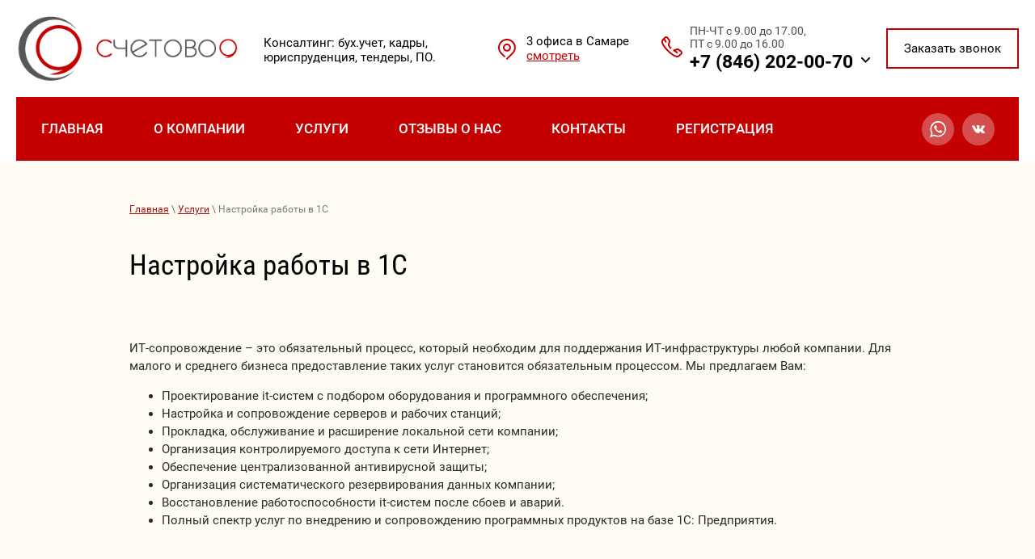

--- FILE ---
content_type: text/html; charset=utf-8
request_url: https://xn--163-eddke7dbxl7c.xn--p1ai/nastrojka-raboty-v-1s-old
body_size: 7369
content:

 <!doctype html>
 
<html lang="ru">
	 
	<head>
		 
		<meta charset="utf-8">
		 
		<meta name="robots" content="all"/>
		 <title>Настройка работы в  1С</title> 
		<meta name="description" content="Настройка работы в  1С">
		 
		<meta name="keywords" content="Настройка работы в  1С">
		 
		<meta name="SKYPE_TOOLBAR" content="SKYPE_TOOLBAR_PARSER_COMPATIBLE">
		<meta name="viewport" content="width=device-width, height=device-height, initial-scale=1.0, maximum-scale=1.0, user-scalable=no">
		 
		<meta name="msapplication-tap-highlight" content="no"/>
		 
		<meta name="format-detection" content="telephone=no">
		 
		<meta http-equiv="x-rim-auto-match" content="none">
		 
		<!--  -->
		<link rel="stylesheet" href="/g/css/styles_articles_tpl.css">
		 
		<link rel="stylesheet" href="/t/v671/images/css/styles.css">
		 
		<link rel="stylesheet" href="/t/v671/images/css/designblock.scss.css">
		 
		<link rel="stylesheet" href="/t/v671/images/css/s3_styles.scss.css">
		 
		<script src="/g/libs/jquery/1.10.2/jquery.min.js"></script>
		 
		<script src="/g/s3/misc/adaptiveimage/1.0.0/adaptiveimage.js"></script>
		 <meta name="yandex-verification" content="430d3de90b6a9fb2" />
<meta name="google-site-verification" content="ZTu2BghAgtTjtqY1gzX94Ze8gVMfDQEa1TUA8WTdg4A" />
<link rel='stylesheet' type='text/css' href='/shared/highslide-4.1.13/highslide.min.css'/>
<script type='text/javascript' src='/shared/highslide-4.1.13/highslide-full.packed.js'></script>
<script type='text/javascript'>
hs.graphicsDir = '/shared/highslide-4.1.13/graphics/';
hs.outlineType = null;
hs.showCredits = false;
hs.lang={cssDirection:'ltr',loadingText:'Загрузка...',loadingTitle:'Кликните чтобы отменить',focusTitle:'Нажмите чтобы перенести вперёд',fullExpandTitle:'Увеличить',fullExpandText:'Полноэкранный',previousText:'Предыдущий',previousTitle:'Назад (стрелка влево)',nextText:'Далее',nextTitle:'Далее (стрелка вправо)',moveTitle:'Передвинуть',moveText:'Передвинуть',closeText:'Закрыть',closeTitle:'Закрыть (Esc)',resizeTitle:'Восстановить размер',playText:'Слайд-шоу',playTitle:'Слайд-шоу (пробел)',pauseText:'Пауза',pauseTitle:'Приостановить слайд-шоу (пробел)',number:'Изображение %1/%2',restoreTitle:'Нажмите чтобы посмотреть картинку, используйте мышь для перетаскивания. Используйте клавиши вперёд и назад'};</script>

            <!-- 46b9544ffa2e5e73c3c971fe2ede35a5 -->
            <script src='/shared/s3/js/lang/ru.js'></script>
            <script src='/shared/s3/js/common.min.js'></script>
        <link rel='stylesheet' type='text/css' href='/shared/s3/css/calendar.css' /><link rel="icon" href="/favicon.ico" type="image/x-icon">

<!--s3_require-->
<link rel="stylesheet" href="/g/templates/pages/2016.1/pages_additional_1_0/pages.additional.1.0.css" type="text/css"/>
<script type="text/javascript" src="/g/templates/pages/2016.1/pages_additional_1_0/pages.additional.1.0.js"></script>
<!--/s3_require-->

		<link href="/g/s3/anketa2/1.0.0/css/jquery-ui.css" rel="stylesheet" type="text/css"/>
		 
		<script src="/g/libs/jqueryui/1.10.0/jquery-ui.min.js" type="text/javascript"></script>
		 		<script src="/g/s3/anketa2/1.0.0/js/jquery.ui.datepicker-ru.js"></script>
		 
		<link rel="stylesheet" href="/g/libs/jquery-popover/0.0.3/jquery.popover.css">
		 
		<script src="/g/libs/jquery-popover/0.0.3/jquery.popover.min.js" type="text/javascript"></script>
		 
		<script src="/g/s3/misc/form/1.2.0/s3.form.js" type="text/javascript"></script>
		 
		<script src="/g/libs/jquery-bxslider/4.1.2/jquery.bxslider.min.js" type="text/javascript"></script>
		 
		<script src="https://api-maps.yandex.ru/2.1/?lang=ru_RU" type="text/javascript"></script>
		  
		<script type="text/javascript" src="/t/v671/images/js/main.js"></script>
		  
		<!--[if lt IE 10]> <script src="/g/libs/ie9-svg-gradient/0.0.1/ie9-svg-gradient.min.js"></script> <script src="/g/libs/jquery-placeholder/2.0.7/jquery.placeholder.min.js"></script> <script src="/g/libs/jquery-textshadow/0.0.1/jquery.textshadow.min.js"></script> <script src="/g/s3/misc/ie/0.0.1/ie.js"></script> <![endif]-->
		<!--[if lt IE 9]> <script src="/g/libs/html5shiv/html5.js"></script> <![endif]-->
		   
		 <link rel="stylesheet" href="/t/v671/images/css/advantages.scss.css">
		 <script src="/t/v671/images/js/advantages.js"></script>
	</head>
	 
	<body>
		 
		<div class="wrapper editorElement layer-type-wrapper" >
			  <div class="side-panel side-panel-73 widget-type-side_panel editorElement layer-type-widget widget-50" data-layers="['widget-2':['tablet-landscape':'inSide','tablet-portrait':'inSide','mobile-landscape':'inSide','mobile-portrait':'inSide']]" data-phantom="0" data-position="left">
	<div class="side-panel-top">
		<div class="side-panel-button">
			<span class="side-panel-button-icon">
				<span class="side-panel-button-icon-line"></span>
				<span class="side-panel-button-icon-line"></span>
				<span class="side-panel-button-icon-line"></span>
			</span>
		</div>
		<div class="side-panel-top-inner" ></div>
	</div>
	<div class="side-panel-mask"></div>
	<div class="side-panel-content">
		<div class="side-panel-close"></div>		<div class="side-panel-content-inner"></div>
	</div>
</div>   
			<div class="editorElement layer-type-block ui-droppable block-3" >
							<div class="headerIn">
					<div class="logoWr">
													<a href="//xn--163-eddke7dbxl7c.xn--p1ai" class="logoImg">
								<img src="/d/123.png" alt="">
							</a>
																			<div class="logoDesc">
								Консалтинг: бух.учет, кадры, <br />
юриспруденция, тендеры, ПО.
							</div>
											</div>
					<div class="headerRight">
													<div class="addressTop">
								<div class="title">
									3 офиса в Самаре
								</div>
								<a class="addLink" href="https://xn--163-eddke7dbxl7c.xn--p1ai/kontakty">
									смотреть
								</a>
							</div>
												<div class="phonesTop">
														<div class="time_work">
								ПН-ЧТ с 9.00 до 17.00, <br />
ПТ с 9.00 до 16.00
							</div>
																					<div class="phonesList">
																										<div>
										<a href="tel:+7 (846) 202-00-70">
											+7 (846) 202-00-70
										</a>
									</div>
																																									</div>
														<span class="iconPhList"></span>
							<div class="popupPhList">
																																											<div>
										<a href="tel:+7 (987) 150-79-50">
											+7 (987) 150-79-50
										</a>
									</div>
																								</div>
						</div>
						 	<a class="callBack" href="#"  data-api-type="popup-form" data-api-url="/-/x-api/v1/public/?method=form/postform&param[form_id]=41206708&param[tpl]=wm.form.popup.tpl&placeholder=placeholder&tit_en=1&sh_err_msg=0&ic_en=0&u_s=/user" data-wr-class="popover-wrap-72"><span>Заказать звонок</span></a>
 
					</div>
				</div>
	</div>
	<div class="layout layout_center not-columned layout_center_2_id_8_1" >
		<div class="widget-2 horizontal menu-3 wm-widget-menu widget-type-menu_horizontal editorElement layer-type-widget" data-screen-button="none" data-responsive-tl="button" data-responsive-tp="button" data-responsive-ml="columned" data-more-text="..." data-child-icons="0">
			<div class="menu-scroll">
				     <ul><li class="menu-item"><a href="/" ><span class="menu-item-text">Главная</span></a></li><li class="delimiter"></li><li class="menu-item"><a href="/about" ><span class="menu-item-text">О компании</span></a></li><li class="delimiter"></li><li class="opened menu-item"><a href="/uslugi" ><span class="menu-item-text">Услуги</span></a><ul class="level-2"><li><a href="/buhgalterskij-i-nalogovyj-uchet" >Бухгалтерский и налоговый учет</a></li><li><a href="/voinskij-uchet" >Воинский учет</a></li><li><a href="/kadrovyj-uchet" >Кадровый учет</a></li><li><a href="/tendernoe-soprovozhdenie" >Тендерное сопровождение</a></li><li><a href="/nastrojka-raboty-v-1s" >Настройка работы в 1С</a></li><li><a href="/yuridicheskoe-soprovozhdenie" >Юридическое сопровождение</a></li></ul></li><li class="delimiter"></li><li class="menu-item"><a href="/otzyvy-o-nas" ><span class="menu-item-text">Отзывы о нас</span></a></li><li class="delimiter"></li><li class="menu-item"><a href="/kontakty" ><span class="menu-item-text">Контакты</span></a></li><li class="delimiter"></li><li class="menu-item"><a href="/user" ><span class="menu-item-text">Регистрация</span></a></li></ul> 
			</div>
			 			 <div class="socTop">
			   
			   <a href="https://wa.me/+79871507950">
			    <img src="/thumb/2/9Ok8QRpMEYkkHsF9vkhZpA/r/d/1whatsapp.svg">
			   </a>
			   
			   <a href="#!">
			    <img src="/thumb/2/78g1NxuCkHShgD1Lqj8yNg/r/d/1vk.svg">
			   </a>
			  			 </div>
				 
			 
		</div>
	</div>
	    
	<div class="editorElement layer-type-block ui-droppable block-22" >
		<div class="layout layout_center not-columned layout_70_id_78" >
			<div class="editorElement layer-type-block ui-droppable block-25" >
				 
<div class="widget-54 path widget-type-path editorElement layer-type-widget" data-url="/nastrojka-raboty-v-1s-old"><a href="/">Главная</a> \ <a href="/uslugi">Услуги</a> \ Настройка работы в  1С</div> 
				<h1 class="h1 widget-55 widget-type-h1 editorElement layer-type-widget">
					Настройка работы в  1С
				</h1>
				<article class="content-81 content widget-56 widget-type-content editorElement layer-type-widget">

<link rel="stylesheet" href="/g/libs/jquery-popover/0.0.3/jquery.popover.css">


<link type="text/css" rel="stylesheet" href="/shared/s3/swfupload/default.css" />
<script type="text/javascript" src="/shared/s3/plupload/plupload.all.pack.js"></script>

<script>
var hsOptions = {
	align:'center',
	transitions:['expand', 'crossfade'],
	outlineType:'rounded-white',
	fadeInOut:true,
	slideshowGroup: 'aboutshop',
	dimmingOpacity:0.5
}


</script>


				
			<link rel="stylesheet" href="/g/s3/css/submenu.css">
		
<div class="localaboutus">
        <div class="localtext">
        <p>ИТ-сопровождение &ndash; это обязательный процесс, который необходим для поддержания ИТ-инфраструктуры любой компании. Для малого и среднего бизнеса предоставление таких услуг становится обязательным процессом. Мы предлагаем Вам:</p>
<ul>
<li>Проектирование it-систем с подбором оборудования и программного обеспечения;</li>
<li>Настройка и сопровождение серверов и рабочих станций;</li>
<li>Прокладка, обслуживание и расширение локальной сети компании;</li>
<li>Организация контролируемого доступа к сети Интернет;</li>
<li>Обеспечение централизованной антивирусной защиты;</li>
<li>Организация систематического резервирования данных компании;</li>
<li>Восстановление работоспособности it-систем после сбоев и аварий.</li>
<li>Полный спектр услуг по внедрению и сопровождению программных продуктов на базе 1С: Предприятия.</li>
</ul>
    </div>
    <div class="clear"></div>
    
    <div class="localaboutus__price-title"></div>
    <div class="localaboutus__price"></div>
    
    <div class="localpics">
            </div>

    </div>




	
</article>
			</div>
		</div>
	</div>
	<div class="editorElement layer-type-block ui-droppable block-16" >
		<div class="layout layout_center not-columned layout_62_id_60" >
			           
    
    
	<div class="form-60 widget-44 horizontal_mode widget-type-form_adaptive editorElement layer-type-widget">
        <div class="form__header"><div class="align-elem">Записаться на консультацию</div></div>        		<div class="form__body" data-api-type="form" data-api-url="/-/x-api/v1/public/?method=form/postform&param[form_id]=9641203">
            				<form method="post">
					<input type="hidden" name="_form_item" value="60">
					<input type="hidden" name="form_id" value="9641203">
					<input type="hidden" name="tpl" value="db:bottom.tpl">
                    						<div class="form-table">
							<div class="form-tbody">
                                									<div class="form-item-group group-text">
                                        <div class="form-item form-text name"><div class="form-item__body"><input class="wm-input-default"  placeholder="* Ваше имя: "  type="text" size="1" maxlength="100" value="" name="d[0]" id="d[0]" required /></div></div><div class="form-item form-text email"><div class="form-item__body"><input class="wm-input-default"  placeholder="* Эл. почта: "  type="text" size="1" maxlength="100" value="" name="d[1]" id="d[1]" required /></div></div><div class="form-item form-text phone"><div class="form-item__body"><input class="wm-input-default"  placeholder="* Телефон: "  type="text" size="1" maxlength="100" value="" name="d[2]" id="d[2]" required /></div></div>
									</div>
                                                                							</div>
                            								<div class="form-tfoot">
									<div class="form-item-group group-button">
                                                                                                                            <div class="form-submit"><div class="form-item__body"><button class="wm-input-default" type="submit"><span class="align-elem">Отправить</span></button></div></div>
                                        									</div>
								</div>
                            						</div>
                                                                    				<re-captcha data-captcha="recaptcha"
     data-name="captcha"
     data-sitekey="6LcOAacUAAAAAI2fjf6MiiAA8fkOjVmO6-kZYs8S"
     data-lang="ru"
     data-rsize="invisible"
     data-type="image"
     data-theme="light"></re-captcha></form>
            		</div>
	</div>
       
		</div>
	</div>
	<div class="layout layout_center not-columned layout_center_2_id_8_3" >
		<div class="editorElement layer-type-block ui-droppable block-20" >
			<div class="layout columned columns-2 layout_center layout_68_id_59" >
				<div class="layout column layout_59" >
					<div class="editorElement layer-type-block ui-droppable block-15" >
						  
		
	<div class="editable_block-52 widget-38 editorElement layer-type-widget">
		<div class="header"><div class="align-elem">Как с нами связаться?</div></div>		<div class="body">
																																																																																						
		</div>
	</div>

  
						<div class="editorElement layer-type-block ui-droppable block-14" >
							  	<div class="phones-53 widget-39 phones-block contacts-block widget-type-contacts_phone editorElement layer-type-widget">
		<div class="inner">
			<label class="cell-icon" for="tg-phones-53">
				<div class="icon"></div>
			</label>
			<input id="tg-phones-53" class="tgl-but" type="checkbox">
			<div class="block-body-drop">
				<div class="cell-text">
					<div class="title"><div class="align-elem">Телефон:</div></div>
					<div class="text_body">
						<div class="align-elem">
															<div><a href="tel:+78462020070">+7 (846) 202-00-70</a></div><div><a href="tel:+79871507950">+7 (987) 150-79-50</a></div>													</div>
					</div>
				</div>
			</div>
		</div>
	</div>
        <div class="address-54 widget-40 address-block contacts-block widget-type-contacts_address editorElement layer-type-widget">
        <div class="inner">
            <label class="cell-icon" for="tg54">
                <div class="icon"></div>
            </label>
            <input id="tg54" class="tgl-but" type="checkbox">
            <div class="block-body-drop">
                <div class="cell-text">
                    <div class="title"><div class="align-elem">Адрес:</div></div>
                    <div class="text_body">
                        <div class="align-elem">г. Самара, ул. Авроры, 63, оф. 518<br />
г. Самара, ул. Сердобская, 5, оф. 41<br />
г. Самара, ул. Авроры, 110, к. 2, оф. 315</div>
                    </div>
                </div>
            </div>
        </div>
    </div>
    	<div class="schedule-55 widget-41 schedule-block contacts-block widget-type-contacts_schedule editorElement layer-type-widget">
		<div class="inner">
			<label class="cell-icon" for="tg-schedule-55">
				<div class="icon"></div>
			</label>
			<input id="tg-schedule-55" class="tgl-but" type="checkbox">
			<div class="block-body-drop">
				<div class="cell-text">
					<div class="title"><div class="align-elem">График работы:</div></div>
					<div class="text_body">
						<div class="align-elem">Пн-Чт с 9.00 до 17.00, Пт с 9.00 до 16.00, Сб-Вс выходной</div>
					</div>
				</div>
			</div>
		</div>
	</div>
    	<div class="email-56 widget-42 email-block contacts-block widget-type-contacts_email editorElement layer-type-widget">
		<div class="inner">
			<label class="cell-icon" for="tg-email-56">
				<div class="icon"></div>
			</label>
			<input id="tg-email-56" class="tgl-but" type="checkbox">
			<div class="block-body-drop">
				<div class="cell-text">
					<div class="title"><div class="align-elem">Email:</div></div>
					<div class="text_body">
						<div class="align-elem"><a href="mailto:schetovod163@yandex.ru">schetovod163@yandex.ru</a></div>
					</div>
				</div>
			</div>
		</div>
	</div>
  
						</div>
					</div>
				</div>
				<div class="layout column layout_61" >
					<div class="widget-45 map-61 widget-type-map editorElement layer-type-widget" data-controls="searchControl,zoomControl" id="widgetMap61" data-center="53.186938, 50.192019" data-zoom="9" data-type="yandex#map">
						   
						<input type="hidden" name="widgetMap61" value="[{&quot;preset&quot; : &quot;islands#lightblueStretchyIcon&quot;,&quot;point&quot;: &quot;53.186938, 50.192019&quot;, &quot;iconContent&quot;: &quot;\u0421\u0427\u0415\u0422\u041e\u0412\u041e\u0414&quot;, &quot;balloonContent&quot;: null}]">
						  
					</div>
				</div>
			</div>
		</div>
	</div>
	<div class="editorElement layer-type-block ui-droppable block-18" >
		<div class="layout layout_center not-columned layout_66_id_65" >
			<div class="editorElement layer-type-block ui-droppable block-17" >
				<div class="layout column layout_64" >
					<div class="site-copyright widget-47 widget-type-site_copyright editorElement layer-type-widget">
						 
						<div class="align-elem">
							   Copyright &copy; 2018 - 2026							
							СЧЕТОВОД 
						</div>
						 
					</div>
				</div>
				<div class="layout column layout_71" >
					<div class="site-counters widget-48 widget-type-site_counters editorElement layer-type-widget">
						 <!--LiveInternet counter--><script type="text/javascript">
document.write("<a href='//www.liveinternet.ru/click' "+
"target=_blank><img src='//counter.yadro.ru/hit?t12.1;r"+
escape(document.referrer)+((typeof(screen)=="undefined")?"":
";s"+screen.width+"*"+screen.height+"*"+(screen.colorDepth?
screen.colorDepth:screen.pixelDepth))+";u"+escape(document.URL)+
";h"+escape(document.title.substring(0,150))+";"+Math.random()+
"' alt='' title='LiveInternet: показано число просмотров за 24"+
" часа, посетителей за 24 часа и за сегодня' "+
"border='0' width='88' height='31'><\/a>")
</script><!--/LiveInternet-->
<!--__INFO2026-01-19 01:42:30INFO__-->
 
					</div>
				</div>
				<div class="layout column layout_63" >
					  <div class="mega-copyright widget-46  widget-type-mega_copyright editorElement layer-type-widget"><span style='font-size:14px;' class='copyright'><span  class="copyright">Megagroup.ru</span></span></div>  
				</div>
			</div>
		</div>
	</div>
</div>

<!-- assets.bottom -->
<!-- </noscript></script></style> -->
<script src="/my/s3/js/site.min.js?1768462484" ></script>
<script src="/my/s3/js/site/defender.min.js?1768462484" ></script>
<script src="https://cp.onicon.ru/loader/5bf5107bb887eef65b8b456c.js" data-auto async></script>
<script >/*<![CDATA[*/
var megacounter_key="5e38159dea4a0a6ad499c7f23daa7334";
(function(d){
    var s = d.createElement("script");
    s.src = "//counter.megagroup.ru/loader.js?"+new Date().getTime();
    s.async = true;
    d.getElementsByTagName("head")[0].appendChild(s);
})(document);
/*]]>*/</script>
<script >/*<![CDATA[*/
$ite.start({"sid":2188199,"vid":2203916,"aid":2598240,"stid":4,"cp":21,"active":true,"domain":"xn--163-eddke7dbxl7c.xn--p1ai","lang":"ru","trusted":false,"debug":false,"captcha":3,"onetap":[{"provider":"vkontakte","provider_id":"51974919","code_verifier":"kjhZTMNNz5ADmNTc0N4OUAkhMjcN1NZJ2jJUTDZ4j04"}]});
/*]]>*/</script>
<!-- /assets.bottom -->
</body>
 
</html>

--- FILE ---
content_type: text/css
request_url: https://xn--163-eddke7dbxl7c.xn--p1ai/t/v671/images/css/styles.css
body_size: 17037
content:
@import "fonts.css";
html{font-family:sans-serif;-ms-text-size-adjust:100%;-webkit-text-size-adjust:100%;}body{margin:0;background: #fff;-webkit-font-smoothing:antialiased;-moz-osx-font-smoothing:grayscale;}body::before{content:""; height: 1px; display: block; margin-top: -1px;}article,aside,details,figcaption,figure,footer,header,hgroup,main,menu,nav,section,summary{display:block}audio,canvas,progress,video{display:inline-block;vertical-align:baseline}audio:not([controls]){display:none;height:0}[hidden],template{display:none}a{background-color:transparent;color:inherit;}a:active,a:hover{outline:0}abbr[title]{border-bottom:1px dotted}b,strong{font-weight:bold}dfn{font-style:italic}h1{margin: 0; font-size: inherit; font-weight: inherit;}mark{background:#ff0;color:#000}small{font-size:80%}sub,sup{font-size:75%;line-height:0;position:relative;vertical-align:baseline}sup{top:-0.5em}sub{bottom:-0.25em}img{border:0}svg:not(:root){overflow:hidden}figure{margin:1em 40px}hr{box-sizing:content-box;height:0}pre{overflow:auto}code,kbd,pre,samp{font-family:monospace,monospace;font-size:1em}button,input,optgroup,select,textarea{color:#000;font:inherit;margin:0}button{overflow:visible}button,select{text-transform:none}button,html input[type="button"],input[type="reset"],input[type="submit"]{-webkit-appearance:button;cursor:pointer}button[disabled],html input[disabled]{cursor:default}button::-moz-focus-inner,input::-moz-focus-inner{border:0;padding:0}input{line-height:normal}input[type="checkbox"],input[type="radio"]{box-sizing:border-box;padding:0}input[type="number"]::-webkit-inner-spin-button,input[type="number"]::-webkit-outer-spin-button{height:auto}input[type="search"]{-webkit-appearance:textfield;box-sizing:content-box}input[type="search"]::-webkit-search-cancel-button,input[type="search"]::-webkit-search-decoration{-webkit-appearance:none}fieldset{border:1px solid silver;margin:0 2px;padding:.35em .625em .75em}legend{border:0;padding:0}textarea{overflow:auto}optgroup{font-weight:bold}table{border-collapse:collapse;border-spacing:0}
body.noscroll {overflow: hidden !important;}
.removed, .hidden { display: none !important;}
.editorElement, .layout {
	box-sizing: border-box;
	padding-top: .02px;
	padding-bottom: .02px;
}
.editorElement { word-wrap: break-word; overflow-wrap: break-word;}
.vertical-middle {white-space: nowrap;}
.vertical-middle>* {white-space: normal;display: inline-block;vertical-align: middle;}
.vertical-middle::after {height: 100%;width: 0;display: inline-block;vertical-align: middle;content: "";}
.wrapper {margin: 0 auto;height: auto !important;height: 100%;min-height: 100%;min-height: 100vh;overflow: hidden;max-width: 100%;}
.wrapper > * { max-width: 100%; }
.editorElement .removed+.delimiter, .editorElement .delimiter:first-child {display: none;}
.wm-input-default {border: none; background: none; padding: 0;}
/* tooltip */
@keyframes show_hide {
	0% { left:85%; opacity: 0; width: auto; height: auto; padding: 5px 10px; font-size: 12px;}
	20% { left: 100%; opacity: 1; width: auto; height: auto; padding: 5px 10px; font-size: 12px;}
	100% { left: 100%; opacity: 1; width: auto; height: auto; padding: 5px 10px; font-size: 12px;}
}
@keyframes show_hide_after {
	0% {width: 5px; height: 5px;}
	100% {width: 5px; height: 5px;}
}
/* tooltip for horizontal */
@keyframes horizontal_show_hide {
	0% { top:95%; opacity: 0; width: 100%; height: auto; padding: 5px 10px; font-size: 12px;}
	20% { top: 100%; opacity: 1; width: 100%; height: auto; padding: 5px 10px; font-size: 12px;}
	100% { top: 100%; opacity: 1; width: 100%; height: auto; padding: 5px 10px; font-size: 12px;}
}
.wm-tooltip {display: none;position: absolute;z-index:100;top: 100%;left: 0;background: #FBFDDD;color: #CA3841;padding: 5px 10px;border-radius: 3px;box-shadow: 1px 2px 3px rgba(0,0,0,.3); white-space: normal; box-sizing: border-box;}
.wm-tooltip::after {content: "";font-size: 0;background: inherit;width: 5px;height: 5px;position: absolute;top: 0;left: 50%;margin: -2px 0 0;box-shadow: 0 1px 0 rgba(0,0,0,.1), 0 2px 0 rgba(0,0,0,.1);transform: rotate(45deg);}
.error .wm-tooltip {display: block;padding: 0;font-size: 0;animation: horizontal_show_hide 4s;}
.error .wm-tooltip::after {left:50%; top:0; margin: -2px 0 0; box-shadow: 0 -1px 0 rgba(0,0,0,.1), 0 -2px 0 rgba(0,0,0,.1); width: 0;height: 0;animation: show_hide_after 4s;}
.horizontal_mode .wm-tooltip {top: 100%; left: 0; width: 100%; white-space: normal; margin: 5px 0 0; text-align: center;}
.horizontal_mode .wm-tooltip::after {left: 50%; top: 0; margin: -2px 0 0; box-shadow: 0 -1px 0 rgba(0,0,0,.1), 0 -2px 0 rgba(0,0,0,.1);}
.error .horizontal_mode .wm-tooltip, .horizontal_mode .error .wm-tooltip {animation: horizontal_show_hide 4s;}
@media all and (max-width: 960px) {
	.wm-tooltip {top: 100%; left: 0; width: 100%; white-space: normal; margin: 5px 0 0; text-align: center;}
	.wm-tooltip::after {left: 50%; top: 0; margin: -2px 0 0; box-shadow: 0 -1px 0 rgba(0,0,0,.1), 0 -2px 0 rgba(0,0,0,.1);}
	.error .wm-tooltip {animation: horizontal_show_hide 4s;}
}
table.table0 td, table.table1 td, table.table2 td, table.table2 th {
	padding:5px;
	border:1px solid #dedede;
	vertical-align:top;
}
table.table0 td { border:none; }
table.table2 th {
	padding:8px 5px;
	background:#eb3c3c;
	border:1px solid #dedede;
	font-weight:normal;
	text-align:left;
	color:#fff;
}
.for-mobile-view { overflow: auto; }
.side-panel,
.side-panel-button,
.side-panel-mask,
.side-panel-content { display: none;}

.align-elem{
	flex-grow:1;
	max-width:100%;
}

html.mobile div{
	background-attachment: scroll;
}

.ui-datepicker {font-size: 14px !important; z-index: 999999 !important;}
.wm-video {position: absolute; z-index: 0; top: 0; left: 0; right: 0; bottom: 0; overflow: hidden; width: 100%; height: 100%;}
.wm-video video {max-width: 100%; min-width: 100%; min-height: 100%; position: absolute; top: 50%; left: 50%; transform: translate(-50%, -50%);}
.wm-video.vertical video {max-width: none; max-height: 100%;}
body { background: #ffffff; font-family: Arial, Helvetica, sans-serif;}
.wrapper .layout_center_2_id_8_1 { margin-top: 0; margin-left: auto; margin-right: auto; width: 960px;}
.wrapper .layout_center_2_id_8_3 { margin-top: 0; margin-left: auto; margin-right: auto; width: 960px;}
.wrapper { border: none; position: relative; font-family: Arial, Helvetica, sans-serif; text-align: left; font-size: 12px; color: #000000; font-style: normal; line-height: 1.2; letter-spacing: 0; text-transform: none; text-decoration: none; display: block; -webkit-flex-direction: column; -moz-flex-direction: column; flex-direction: column; background: #ffffff; -webkit-border-radius: none; -moz-border-radius: none; border-radius: none;}
.block-3 .layout_8_id_7 { display: -webkit-flex; display: flex; -webkit-flex-direction: column; -moz-flex-direction: column; flex-direction: column; margin-top: 0; margin-left: auto; margin-right: auto; width: 960px;}
.block-3 { margin: 0; border: none; position: relative; top: 0; left: 0; width: auto; min-height: 0; z-index: 7; display: block; -webkit-flex-direction: column; -moz-flex-direction: column; flex-direction: column; max-width: 100%; right: 0; -webkit-border-radius: none; -moz-border-radius: none; border-radius: none; text-decoration: none;}
.block-2 .layout_69 { -webkit-flex: 1 0 0px; -moz-flex: 1 0 0px; flex: 1 0 0px; display: -webkit-flex; display: flex; -webkit-flex-direction: column; -moz-flex-direction: column; flex-direction: column;}
.block-2 .layout_74 { -webkit-flex: 1 0 0px; -moz-flex: 1 0 0px; flex: 1 0 0px; display: -webkit-flex; display: flex; -webkit-flex-direction: column; -moz-flex-direction: column; flex-direction: column;}
.block-2 { padding: 30px 0; margin: 0 auto; position: relative; top: 0; left: 0; width: 960px; min-height: 0; z-index: 1; display: -webkit-flex; display: flex; -webkit-flex-direction: row; -moz-flex-direction: row; flex-direction: row; -webkit-justify-content: flex-start; -moz-justify-content: flex-start; justify-content: flex-start; right: 0; text-decoration: none;}
.block-21 { margin: 0 0 auto; position: relative; top: 0; left: 0; width: auto; min-height: 0; z-index: 3; text-align: center; display: block; -webkit-flex-direction: column; -moz-flex-direction: column; flex-direction: column; text-decoration: none; right: 0;}
.widget-3 { margin: 0; position: relative; top: 0; left: 0; z-index: 2; text-align: left; box-sizing: border-box; width: auto; min-height: 31px; font-size: 25px; right: 0;}
.site-name-4 .sn-wrap { display: -webkit-flex; display: flex; flex-flow: row nowrap;}
.site-name-4 .sn-logo { box-sizing: border-box; -webkit-flex-shrink: 0; -moz-flex-shrink: 0; flex-shrink: 0; max-width: 100%; width: 230px;}
.site-name-4 img { box-sizing: border-box; display: block; max-width: 100%; border: none; width: auto; margin-right: 0; margin-left: 0;}
.site-name-4 .sn-text { box-sizing: border-box; display: -webkit-flex; display: flex; font-family: Roboto, sans-serif; -webkit-justify-content: normal; -moz-justify-content: normal; justify-content: normal; -webkit-align-items: center; -moz-align-items: center; align-items: center; font-size: 30px; text-decoration: none; font-weight: normal;}
.site-name-4 a { text-decoration: none; outline: none;}
.block-24 .layout_5 { display: -webkit-flex; display: flex; -webkit-flex-direction: column; -moz-flex-direction: column; flex-direction: column;}
.block-24 .layout_72 { display: -webkit-flex; display: flex; -webkit-flex-direction: column; -moz-flex-direction: column; flex-direction: column;}
.block-24 { margin: 8px 0 auto; border: none; position: relative; top: 0; left: 0; width: auto; min-height: 0; z-index: 2; display: -webkit-flex; display: flex; -webkit-flex-direction: row; -moz-flex-direction: row; flex-direction: row; right: 0; -webkit-justify-content: flex-start; -moz-justify-content: flex-start; justify-content: flex-start; -webkit-border-radius: none; -moz-border-radius: none; border-radius: none; text-decoration: none;}
.widget-4 { margin: 7px 0 auto 101px; position: relative; top: 0; left: 0; z-index: 2; text-align: undefined; box-sizing: border-box; width: 215px; right: auto;}
.phones-5 p:first-child { margin-top: 0;}
.phones-5 p:last-child { margin-bottom: 0;}
.phones-5 .inner { box-sizing: border-box; position: relative; display: -webkit-flex; display: flex; text-align: left; vertical-align: top; max-width: 100%;}
.phones-5 .cell-icon { box-sizing: border-box; display: -webkit-flex; display: flex; position: relative; z-index: 5; -webkit-flex-shrink: 0; -moz-flex-shrink: 0; flex-shrink: 0;}
.phones-5 .icon { border: none; box-sizing: border-box; height: 16px; width: 30px; background: url("../images/18.png") left 50% top 50% / 18px no-repeat; margin-right: 10px; min-height: 30px; margin-top: 0; margin-bottom: auto; align-self: auto; -webkit-border-radius: none; -moz-border-radius: none; border-radius: none;}
.phones-5 .block-body-drop { box-sizing: border-box; -webkit-flex: 1 0 0px; -moz-flex: 1 0 0px; flex: 1 0 0px;}
.phones-5 .cell-text { box-sizing: border-box; display: -webkit-flex; display: flex; -webkit-flex-direction: column; -moz-flex-direction: column; flex-direction: column; -webkit-justify-content: normal; -moz-justify-content: normal; justify-content: normal;}
.phones-5 .title { box-sizing: border-box; display: none;}
.phones-5 .text_body { box-sizing: border-box; display: -webkit-flex; display: flex; font-family: Roboto, sans-serif; -webkit-justify-content: flex-start; -moz-justify-content: flex-start; justify-content: flex-start; font-size: 20px; line-height: 1.4; letter-spacing: 0.3px; text-decoration: none; font-weight: 500; -webkit-align-items: flex-start; -moz-align-items: flex-start; align-items: flex-start;}
.phones-5 input.tgl-but { box-sizing: border-box; display: none;}
.phones-5 .text_body a { text-decoration: none; color: inherit;}
.phones-5 input.tgl-but:checked + .block-body-drop { display: block;}
.widget-49 { margin: 0 0 auto 30px; border: none; position: relative; top: 0; left: 0; width: 195px; min-height: 43px; z-index: 1; font-family: Roboto, sans-serif; color: #ffffff; text-align: center; text-decoration: none; font-size: 17px; box-sizing: border-box; display: -webkit-flex; display: flex; -webkit-align-items: center; -moz-align-items: center; align-items: center; background: #c40000; -webkit-border-radius: 0; -moz-border-radius: 0; border-radius: 0; -webkit-justify-content: center; -moz-justify-content: center; justify-content: center; right: 0; padding-left: 30px; padding-right: 30px;}
.widget-49:hover, 
.widget-49.hover, 
.widget-49.active { background: #ad0909;}
.popover-wrap-72 .popover-body { padding: 20px 40px 32px; border: 1px solid #b7b7b7; -webkit-border-radius: 5px; -moz-border-radius: 5px; border-radius: 5px; -webkit-box-shadow: 0 1px 4px rgba(0, 0, 0, 0.7); -moz-box-shadow: 0 1px 4px rgba(0, 0, 0, 0.7); box-shadow: 0 1px 4px rgba(0, 0, 0, 0.7); position: relative; display: inline-block; width: 270px; box-sizing: border-box; vertical-align: middle; background: #fff; text-align: left; font-size: 12px; max-width: 100%;}
.popover-wrap-72 .popover-body .form_text input { padding: 7px 8px; border: 1px solid #ccc; max-width: 100%; width: 100%; box-sizing: border-box; -webkit-border-radius: 4px; -moz-border-radius: 4px; border-radius: 4px; text-align: left; -webkit-appearance: none;}
.popover-wrap-72 .popover-body .form_calendar input { padding: 7px 8px; border: 1px solid #ccc; max-width: 100%; width: 100%; box-sizing: border-box; -webkit-border-radius: 4px; -moz-border-radius: 4px; border-radius: 4px; text-align: left; -webkit-appearance: none;}
.popover-wrap-72 .popover-body .form_calendar_interval input { padding: 7px 8px; border: 1px solid #ccc; max-width: 100%; width: 100%; box-sizing: border-box; -webkit-border-radius: 4px; -moz-border-radius: 4px; border-radius: 4px; text-align: left; -webkit-appearance: none; -webkit-flex-grow: 1; -moz-flex-grow: 1; flex-grow: 1;}
.popover-wrap-72 .popover-body textarea { padding: 7px 8px; border: 1px solid #ccc; max-width: 100%; box-sizing: border-box; -webkit-border-radius: 4px; -moz-border-radius: 4px; border-radius: 4px; width: 100%; text-align: left; -webkit-appearance: none;}
.popover-wrap-72 .popover-body .s3_button_large { border: none; background: linear-gradient(to bottom, #f4e48d 0%, #ecd35f 100%) #f0db76; -webkit-border-radius: 2px; -moz-border-radius: 2px; border-radius: 2px; -webkit-box-shadow: 0 1px 2px rgba(0, 0, 0, 0.2); -moz-box-shadow: 0 1px 2px rgba(0, 0, 0, 0.2); box-shadow: 0 1px 2px rgba(0, 0, 0, 0.2); font-size: 15px; font-weight: bold; box-sizing: border-box; line-height: 34px; padding-right: 16px; padding-left: 16px; cursor: pointer; text-align: center; -webkit-appearance: none; min-width: 25px; min-height: 25px;}
.popover-wrap-72 .popover-body .s3_message { padding: 12px; border: 1px solid #e1c893; display: table; margin-top: 1em; margin-bottom: 1em; background: #f0e4c9; color: #333; box-sizing: border-box; -webkit-box-shadow: 0 2px 6px rgba(0,0,0,.45), inset 0 1px 0 rgba(255,255,255,.75); -moz-box-shadow: 0 2px 6px rgba(0,0,0,.45), inset 0 1px 0 rgba(255,255,255,.75); box-shadow: 0 2px 6px rgba(0,0,0,.45), inset 0 1px 0 rgba(255,255,255,.75); text-align: left;}
.popover-wrap-72 .popover-close { position: absolute; top: -15px; right: -15px; box-sizing: border-box; width: 30px; height: 30px; background: url("../images/wm_button_close.png") 0 0 no-repeat; z-index: 10; cursor: pointer;}
.popover-wrap-72 .popover-body .s3_form_field_content .icon.img_name { box-sizing: border-box; position: relative; background: url("../images/wm_form_adaptive_default.gif") 50% 50% no-repeat;}
.popover-wrap-72 .popover-body .s3_form_field_content .icon.img_email { box-sizing: border-box; position: relative; background: url("../images/wm_form_adaptive_default.gif") 50% 50% no-repeat;}
.popover-wrap-72 .popover-body .s3_form_field_content .icon.img_phone { box-sizing: border-box; position: relative; background: url("../images/wm_form_adaptive_default.gif") 50% 50% no-repeat;}
.popover-wrap-72 .popover-body .s3_form_field_content .icon.img_comments { box-sizing: border-box; position: relative; background: url("../images/wm_form_adaptive_default.gif") 50% 50% no-repeat;}
.button-72 > * { box-sizing: border-box; display: block; text-overflow: ellipsis; overflow: hidden;}
.popover-container-72 { top: 0; left: 0; z-index: 9999; width: 100%; direction: ltr; position: fixed;}
.popover-container-72 .popover-dim { position: fixed; top: 0; right: 0; bottom: 0; left: 0; background: #000; z-index: 0; opacity: 0.5;}
.popover-wrap-72 .popover-form-title { font-size: 18px; font-weight: bold; margin-bottom: 10px; box-sizing: border-box; text-align: left;}
.popover-wrap-72 .popover-body .s3_form { margin-top: 0;}
.popover-wrap-72 .popover-body .s3_form_item { margin-top: 8px; margin-bottom: 8px; box-sizing: border-box; text-align: left;}
.popover-wrap-72 .popover-body .s3_form_field_content { box-sizing: border-box; display: -webkit-flex; display: flex; -webkit-align-items: center; -moz-align-items: center; align-items: center;}
.popover-wrap-72 .popover-body .s3_form_field_title { margin-bottom: 3px; box-sizing: border-box; color: #000; text-align: left;}
.popover-wrap-72 .popover-body .s3_form_field_type_text { width: 100%;}
.popover-wrap-72 .popover-body .s3_form_item.form_div { box-sizing: border-box;}
.popover-wrap-72 .popover-body .form_div h2 { box-sizing: border-box; font-size: 18px; line-height: 1; font-weight: normal; margin-top: 0; margin-bottom: 0;}
.popover-wrap-72 .popover-body .s3_form_item.form_html_block { box-sizing: border-box;}
.popover-wrap-72 .popover-body .form_html_block .s3_form_field_content { box-sizing: border-box;}
.popover-wrap-72 .popover-body .form_html_block .s3_form_field { box-sizing: border-box; width: 100%;}
.popover-wrap-72 .popover-body .form_html_block p:first-of-type { margin-top: 0;}
.popover-wrap-72 .popover-body .form_html_block p:last-of-type { margin-bottom: 0;}
.popover-wrap-72 .popover-body .s3_form_item.form_checkbox { box-sizing: border-box;}
.popover-wrap-72 .popover-body .form_checkbox .s3_form_field_title { box-sizing: border-box;}
.popover-wrap-72 .popover-body .form_checkbox .s3_form_field_name { box-sizing: border-box;}
.popover-wrap-72 .popover-body .form_checkbox .s3_form_field_content { box-sizing: border-box; display: -webkit-flex; display: flex; -webkit-align-items: flex-start; -moz-align-items: flex-start; align-items: flex-start; -webkit-justify-content: flex-start; -moz-justify-content: flex-start; justify-content: flex-start; -webkit-flex-direction: column; -moz-flex-direction: column; flex-direction: column;}
.popover-wrap-72 .popover-body .form_checkbox .s3_form_subitem { box-sizing: border-box; width: 100%;}
.popover-wrap-72 .popover-body .form_checkbox label { box-sizing: border-box; display: -webkit-flex; display: flex; -webkit-align-items: center; -moz-align-items: center; align-items: center; -webkit-justify-content: flex-start; -moz-justify-content: flex-start; justify-content: flex-start; width: 100%;}
.popover-wrap-72 .popover-body .form_checkbox input { margin: 5px 5px 0 0; box-sizing: border-box; -webkit-flex-shrink: 0; -moz-flex-shrink: 0; flex-shrink: 0;}
.popover-wrap-72 .popover-body .form_checkbox .s3_form_subitem_title { margin: 5px 5px 0 0; box-sizing: border-box; -webkit-flex-grow: 1; -moz-flex-grow: 1; flex-grow: 1;}
.popover-wrap-72 .popover-body .s3_form_item.form_radio { box-sizing: border-box;}
.popover-wrap-72 .popover-body .form_radio .s3_form_field_title { box-sizing: border-box;}
.popover-wrap-72 .popover-body .form_radio .s3_form_field_name { box-sizing: border-box;}
.popover-wrap-72 .popover-body .form_radio .s3_form_field_content { box-sizing: border-box; display: -webkit-flex; display: flex; -webkit-align-items: flex-start; -moz-align-items: flex-start; align-items: flex-start; -webkit-justify-content: flex-start; -moz-justify-content: flex-start; justify-content: flex-start; -webkit-flex-direction: column; -moz-flex-direction: column; flex-direction: column;}
.popover-wrap-72 .popover-body .form_radio .s3_form_subitem { box-sizing: border-box; width: 100%;}
.popover-wrap-72 .popover-body .form_radio label { box-sizing: border-box; display: -webkit-flex; display: flex; -webkit-align-items: center; -moz-align-items: center; align-items: center; -webkit-justify-content: flex-start; -moz-justify-content: flex-start; justify-content: flex-start; width: 100%;}
.popover-wrap-72 .popover-body .form_radio input { margin: 5px 5px 0 0; box-sizing: border-box; -webkit-flex-shrink: 0; -moz-flex-shrink: 0; flex-shrink: 0;}
.popover-wrap-72 .popover-body .form_radio .s3_form_subitem_title { margin: 5px 5px 0 0; box-sizing: border-box; -webkit-flex-grow: 1; -moz-flex-grow: 1; flex-grow: 1;}
.popover-wrap-72 .popover-body .s3_form_item.form_select { box-sizing: border-box;}
.popover-wrap-72 .popover-body .form_select .s3_form_field_title { box-sizing: border-box;}
.popover-wrap-72 .popover-body .form_select .s3_form_field_name { box-sizing: border-box;}
.popover-wrap-72 .popover-body .form_select .s3_form_field_content { box-sizing: border-box; display: -webkit-flex; display: flex; -webkit-align-items: flex-start; -moz-align-items: flex-start; align-items: flex-start; -webkit-justify-content: flex-start; -moz-justify-content: flex-start; justify-content: flex-start; -webkit-flex-direction: column; -moz-flex-direction: column; flex-direction: column;}
.popover-wrap-72 .popover-body .form_select select { box-sizing: border-box; width: 100%; max-width: 100%; font-size: 13px; line-height: 1;}
.popover-wrap-72 .popover-body .form_select option { box-sizing: border-box;}
.popover-wrap-72 .popover-body .s3_form_item.form_calendar { box-sizing: border-box;}
.popover-wrap-72 .popover-body .form_calendar .s3_form_field_title { box-sizing: border-box;}
.popover-wrap-72 .popover-body .form_calendar .s3_form_field_name { box-sizing: border-box;}
.popover-wrap-72 .popover-body .s3_form_item.form_calendar_interval { box-sizing: border-box;}
.popover-wrap-72 .popover-body .form_calendar_interval .s3_form_field_title { box-sizing: border-box;}
.popover-wrap-72 .popover-body .form_calendar_interval .s3_form_field_name { box-sizing: border-box;}
.popover-wrap-72 .popover-body .form_calendar_interval .s3_form_field_content { box-sizing: border-box; display: -webkit-flex; display: flex; -webkit-align-items: center; -moz-align-items: center; align-items: center; -webkit-justify-content: center; -moz-justify-content: center; justify-content: center;}
.popover-wrap-72 .popover-body .form_calendar_interval .s3_form_subitem { margin: 0; box-sizing: border-box; width: 50%;}
.popover-wrap-72 .popover-body .form_calendar_interval label { box-sizing: border-box; display: -webkit-flex; display: flex; -webkit-align-items: center; -moz-align-items: center; align-items: center; -webkit-justify-content: center; -moz-justify-content: center; justify-content: center;}
.popover-wrap-72 .popover-body .form_calendar_interval .s3_form_subitem_title { box-sizing: border-box; -webkit-flex-shrink: 0; -moz-flex-shrink: 0; flex-shrink: 0; padding-left: 5px; padding-right: 5px;}
.popover-wrap-72 .popover-body .s3_form_item.form_upload { box-sizing: border-box;}
.popover-wrap-72 .anketa-flash-upload { box-sizing: border-box; max-width: 100%;}
.popover-wrap-72 .popover-body .form_upload .no-more { box-sizing: border-box;}
.popover-wrap-72 .popover-body .s3_form_field_content .icon { box-sizing: border-box; -webkit-flex-shrink: 0; -moz-flex-shrink: 0; flex-shrink: 0;}
.popover-wrap-72 .popover-body .s3_required { color: #ff0000;}
.popover-wrap-72 .s3_form_field_title .s3_form_error { color: #ff0000; padding-right: 9px; padding-left: 9px; font-size: 12px; text-align: left;}
.popover-wrap-72 ::-webkit-input-placeholder { color: #ababab;}
.popover-wrap-72 ::-moz-placeholder { color: #ababab;}
.popover-wrap-72 :-ms-input-placeholder { color: #ababab;}
.widget-2 { padding: 18px 0; margin: 0 auto; border: none; position: relative; top: 0; left: 0; z-index: 6; text-align: center; box-sizing: border-box; display: -webkit-flex; display: flex; width: 960px; -webkit-justify-content: center; -moz-justify-content: center; justify-content: center; right: 0; background: rgba(0,0,0,0.75); -webkit-border-radius: none; -moz-border-radius: none; border-radius: none;}
.menu-3 .menu-scroll > ul ul > li > a .has-child-icon { position: absolute; top: 50%; right: 0; margin-top: -6px; margin-right: 5px; width: 12px; min-height: 12px; background: #000000;}
.menu-3 .menu-button { box-sizing: border-box; display: none; position: absolute; left: 100%; top: 0; width: 50px; min-height: 50px; padding: 10px 15px; background: #333; color: #fff; font-size: 17px;}
.menu-3 .menu-scroll { display: -webkit-flex; display: flex; width: 100%; -webkit-justify-content: inherit; -moz-justify-content: inherit; justify-content: inherit;}
.menu-3 .menu-scroll > ul { padding: 0; margin: 0; list-style: none; box-sizing: border-box; display: -webkit-flex; display: flex; flex-flow: row nowrap; width: 100%; -webkit-justify-content: inherit; -moz-justify-content: inherit; justify-content: inherit; -webkit-align-items: flex-start; -moz-align-items: flex-start; align-items: flex-start;}
.menu-3 .menu-scroll > ul > li.home-button > a { padding: 5px 15px; margin: 2px; cursor: pointer; display: -webkit-flex; display: flex; background: url("../images/wm_menu_home.png") left 50% top 50% no-repeat; box-sizing: border-box; text-decoration: none; color: #000; font-size: 0; line-height: 1.4; -webkit-align-items: center; -moz-align-items: center; align-items: center;}
.menu-3 .menu-scroll > ul > li.delimiter { margin: auto 2px; -webkit-border-radius: none; -moz-border-radius: none; border-radius: none; height: 0; width: 1px; min-height: 20px; box-sizing: border-box; text-align: left; border-top: 0px dotted rgba(255,255,255,0.2); border-right: 1px dotted rgba(255,255,255,0.2); border-bottom: 0px dotted rgba(255,255,255,0.2); border-left: 0px dotted rgba(255,255,255,0.2);}
.menu-3 .menu-scroll > ul > li.menu-item { padding: 0; margin: 0; display: -webkit-flex; display: flex; -webkit-flex: 0 1 auto; -moz-flex: 0 1 auto; flex: 0 1 auto; box-sizing: border-box; position: relative; -webkit-flex-grow: 1; -moz-flex-grow: 1; flex-grow: 1; width: auto;}
.menu-3 .menu-scroll > ul ul { padding: 0.02px 0; margin: 20px 0 0; border: none; position: absolute; top: 100%; left: 0; background: rgba(0,0,0,0.75); list-style: none; width: 230px; display: none; z-index: 10; box-sizing: border-box; -webkit-border-radius: none; -moz-border-radius: none; border-radius: none; align-self: auto;}
.menu-3 .menu-scroll > ul ul > li { padding: 0; margin: 0; display: block; position: relative;}
.menu-3 .menu-scroll > ul ul > li > a { padding: 15px 20px; border: none; cursor: pointer; display: block; background: transparent; -webkit-border-radius: none; -moz-border-radius: none; border-radius: none; box-sizing: border-box; text-decoration: none; color: #ffffff; font-size: 14px; line-height: 1.4; position: relative; font-style: normal; letter-spacing: 0; text-align: left; text-transform: none;}
.menu-3 .menu-scroll > ul ul > li > a:hover, 
.menu-3 .menu-scroll > ul ul > li > a.hover, 
.menu-3 .menu-scroll > ul ul > li > a.active { background: #000000;}
.menu-3 .menu-scroll > ul ul > li.delimiter { box-sizing: border-box; margin-top: 3px; margin-bottom: 3px; min-height: 2px; height: auto; width: auto; background: #999999;}
.menu-3 .menu-scroll > ul ul ul { position: absolute; left: 100%; top: 0;}
.menu-3 .menu-scroll > ul > li.menu-item ul li.delimiter:first-child { display: none;}
.menu-3 .menu-scroll > ul > li.menu-item > a { padding: 5px 10px; margin: 2px; cursor: pointer; display: -webkit-flex; display: flex; -webkit-flex-direction: row; -moz-flex-direction: row; flex-direction: row; box-sizing: border-box; text-decoration: none; color: #ffffff; font-size: 13px; line-height: 1.4; -webkit-align-items: center; -moz-align-items: center; align-items: center; width: 100%; position: relative; font-family: Roboto, sans-serif; -webkit-justify-content: center; -moz-justify-content: center; justify-content: center; font-style: normal; letter-spacing: 0; text-transform: uppercase; -webkit-flex-grow: 1; -moz-flex-grow: 1; flex-grow: 1;}
.menu-3 .menu-scroll > ul > li.menu-item > a:hover, 
.menu-3 .menu-scroll > ul > li.menu-item > a.hover, 
.menu-3 .menu-scroll > ul > li.menu-item > a.active { color: #c40000;}
.menu-3 .menu-scroll > ul > li.menu-item > a .has-child-icon { position: absolute; top: 50%; right: 0; margin-top: -6px; margin-right: 5px; width: 12px; min-height: 12px; background: #000000;}
.menu-3 .menu-scroll > ul > li.menu-item > a .menu-item-image { box-sizing: border-box; display: -webkit-flex; display: flex; -webkit-flex-shrink: 0; -moz-flex-shrink: 0; flex-shrink: 0; margin-right: 5px; font-size: 0; line-height: 0; text-align: center; -webkit-justify-content: center; -moz-justify-content: center; justify-content: center; min-height: 40px; width: 40px; overflow: hidden;}
.menu-3 .menu-scroll > ul > li.menu-item > a .img-convert { margin: auto; box-sizing: border-box; width: 40px; height: 40px; -webkit-justify-content: center; -moz-justify-content: center; justify-content: center; -webkit-align-items: center; -moz-align-items: center; align-items: center; display: -webkit-inline-flex; display: inline-flex; overflow: hidden;}
.menu-3 .menu-scroll > ul > li.menu-item > a img { box-sizing: border-box; max-width: 100%; height: auto; width: auto; vertical-align: middle; border: none; display: -webkit-flex; display: flex;}
.menu-3 .menu-scroll > ul > li.menu-item > a .menu-item-text { box-sizing: border-box; -webkit-flex-grow: 1; -moz-flex-grow: 1; flex-grow: 1;}
.menu-3 .menu-scroll > ul > li.home-button { box-sizing: border-box; display: -webkit-flex; display: flex;}
.menu-3 .menu-scroll > ul > li.more-button { display: none; margin-left: auto; position: relative;}
.menu-3 .menu-scroll > ul > li.more-button > a { padding: 5px 10px; margin: 2px 0 2px 2px; border: none; cursor: pointer; display: -webkit-flex; display: flex; box-sizing: border-box; text-decoration: none; color: #fff; font-size: 16px; line-height: 1.4; -webkit-align-items: center; -moz-align-items: center; align-items: center; -webkit-justify-content: flex-start; -moz-justify-content: flex-start; justify-content: flex-start; font-style: normal; letter-spacing: 0; text-transform: none; text-align: left; -webkit-border-radius: none; -moz-border-radius: none; border-radius: none;}
.menu-3 .menu-scroll > ul > li.more-button > ul { left: auto; right: 0;}
.menu-3 .menu-scroll > ul > li.more-button.disabled { display: none;}
.menu-3 .menu-scroll > ul > li.more-button .menu-item-image { display: none;}
.widget-7 { margin: -68px 0 0; border: none; position: relative; top: 0; left: 0; z-index: 5; width: auto; height: 0; min-height: 500px; box-sizing: border-box; background: url("../images/wm_slider_spacer.gif") left 500% top 60% / cover no-repeat rgba(0,37,66,0.3); right: 0; -webkit-border-radius: none; -moz-border-radius: none; border-radius: none;}
.popover-wrap-11 .popover-body { padding: 20px 40px 32px; border: 1px solid #b7b7b7; -webkit-border-radius: 5px; -moz-border-radius: 5px; border-radius: 5px; -webkit-box-shadow: 0 1px 4px rgba(0, 0, 0, 0.7); -moz-box-shadow: 0 1px 4px rgba(0, 0, 0, 0.7); box-shadow: 0 1px 4px rgba(0, 0, 0, 0.7); position: relative; display: inline-block; width: 270px; box-sizing: border-box; vertical-align: middle; background: #fff; text-align: left; font-size: 12px; max-width: 100%;}
.popover-wrap-11 .popover-body input { padding: 7px 8px; border: 1px solid #ccc; max-width: 100%; box-sizing: border-box; -webkit-border-radius: 4px; -moz-border-radius: 4px; border-radius: 4px; text-align: left;}
.popover-wrap-11 .popover-body textarea { padding: 7px 8px; border: 1px solid #ccc; max-width: 100%; box-sizing: border-box; -webkit-border-radius: 4px; -moz-border-radius: 4px; border-radius: 4px; width: 100%; text-align: left;}
.popover-wrap-11 .popover-body .s3_button_large { border: none; background: linear-gradient(to bottom, #f4e48d 0%, #ecd35f 100%) #f0db76; -webkit-border-radius: 2px; -moz-border-radius: 2px; border-radius: 2px; -webkit-box-shadow: 0 1px 2px rgba(0, 0, 0, 0.2); -moz-box-shadow: 0 1px 2px rgba(0, 0, 0, 0.2); box-shadow: 0 1px 2px rgba(0, 0, 0, 0.2); font-size: 15px; font-weight: bold; box-sizing: border-box; line-height: 34px; padding-right: 16px; padding-left: 16px; cursor: pointer; text-align: center;}
.popover-wrap-11 .popover-body .s3_message { padding: 12px; border: 1px solid #e1c893; display: table; margin-top: 1em; margin-bottom: 1em; background: #f0e4c9; color: #333; box-sizing: border-box; -moz-box-shadow: 0 2px 6px rgba(0,0,0,.45), inset 0 1px 0 rgba(255,255,255,.75); -webkit-box-shadow: 0 2px 6px rgba(0,0,0,.45), inset 0 1px 0 rgba(255,255,255,.75); box-shadow: 0 2px 6px rgba(0,0,0,.45), inset 0 1px 0 rgba(255,255,255,.75); text-align: left;}
.popover-wrap-11 .popover-close { position: absolute; top: -15px; right: -15px; box-sizing: border-box; width: 30px; height: 30px; background: url("../images/wm_button_close.png") 0 0 no-repeat; z-index: 10; cursor: pointer;}
.slider-11 .bx-wrapper { -webkit-border-radius: inherit; -moz-border-radius: inherit; border-radius: inherit; box-sizing: border-box; height: 100%; background-size: inherit; background-position: inherit;}
.slider-11 .bx-viewport { -webkit-border-radius: inherit; -moz-border-radius: inherit; border-radius: inherit; box-sizing: border-box; height: 100%; background-size: inherit; background-position: inherit; position: absolute !important;}
.slider-11 .text_wrapper .bx-viewport { position: relative !important;}
.slider-11 .slider-inner { box-sizing: border-box; -webkit-border-radius: inherit; -moz-border-radius: inherit; border-radius: inherit; position: relative; height: 100%; background-size: inherit; background-position: inherit; overflow: hidden;}
.slider-11 .slider-item { box-sizing: border-box; width: 100%; height: 100%; background-size: inherit; background-position: inherit; background-repeat: no-repeat;}
.slider-11 .text-slider { box-sizing: border-box; position: absolute; top: 50%; left: 50%; z-index: 6; width: 960px; right: auto; margin-left: -480px; margin-right: 0; bottom: auto; margin-top: -30px;}
.slider-11 .text-slider-wp { box-sizing: border-box; margin-right: auto; margin-left: auto; display: inline-block;}
.slider-11 .block-body { box-sizing: border-box; display: -webkit-flex; display: flex;}
.slider-11 .block-more { box-sizing: border-box;}
.slider-11 .block-more > a { padding: 15px 30px; display: -webkit-inline-flex; display: inline-flex; box-sizing: border-box; font-family: Roboto, sans-serif; -webkit-align-items: flex-start; -moz-align-items: flex-start; align-items: flex-start; font-size: 15px; color: #000000; text-decoration: none;}
.slider-11 .block-title { border: none; box-sizing: border-box; display: -webkit-flex; display: flex; font-family: Roboto Condensed, sans-serif; -webkit-justify-content: normal; -moz-justify-content: normal; justify-content: normal; font-size: 39px; color: #ffffff; letter-spacing: 0.5px; text-decoration: none; font-weight: bold; margin-bottom: 0; -webkit-align-items: flex-start; -moz-align-items: flex-start; align-items: flex-start; width: auto; margin-left: 0; margin-right: 0; padding-right: 50px; background: url("../images/1 (2).png") right 0px top calc(50% + 3px) / 28px no-repeat; -webkit-border-radius: none; -moz-border-radius: none; border-radius: none;}
.slider-11 .slider-item > a { display: block; width: 100%; height: 100%; box-sizing: border-box; position: relative; z-index: 5;}
.slider-11 .slider-controls { box-sizing: border-box; visibility: hidden; position: absolute; top: 50%; left: 0; right: 0; -webkit-justify-content: space-between; -moz-justify-content: space-between; justify-content: space-between; display: -webkit-flex; display: flex; margin-top: -10px;}
.slider-11 .slider-prev { box-sizing: border-box; position: relative; z-index: 100; visibility: visible; display: inline-block; vertical-align: top; width: 20px; height: 20px; background: url("../images/wm_slider_slider-left.png") left 50% top 50% / auto auto no-repeat;}
.slider-11 .slider-next { box-sizing: border-box; position: relative; z-index: 100; visibility: visible; display: inline-block; vertical-align: top; width: 20px; height: 20px; background: url("../images/wm_slider_slider-right.png") left 50% top 50% / auto auto no-repeat;}
.slider-11 .slider-prev > a { box-sizing: border-box; display: block; height: 100%; width: 100%; position: absolute; top: 0; right: 0; bottom: 0; left: 0;}
.slider-11 .slider-next > a { box-sizing: border-box; display: block; height: 100%; width: 100%; position: absolute; top: 0; right: 0; bottom: 0; left: 0;}
.slider-11 .slider-pager-wrap { box-sizing: border-box; position: absolute; bottom: 0; left: 0; right: 0; font-size: 0; text-align: center; visibility: hidden; z-index: 100; display: -webkit-flex; display: flex;}
.slider-11 .bx-auto_controls { margin: auto auto 0; box-sizing: border-box; visibility: visible; display: -webkit-flex; display: flex; -webkit-justify-content: center; -moz-justify-content: center; justify-content: center; -webkit-align-items: center; -moz-align-items: center; align-items: center;}
.slider-11 .slider-pager { box-sizing: border-box;}
.slider-11 .slider-pager > a { padding: 1px; margin: 2px; box-sizing: border-box; display: inline-block; vertical-align: top; width: 10px; min-height: 10px; background: #000000; -webkit-border-radius: 5px; -moz-border-radius: 5px; border-radius: 5px; font-size: 11px; text-decoration: none; color: #999999;}
.slider-11 .slider-pager > a:active, 
.slider-11 .slider-pager > a.active { background: #eeeeee;}
.slider-11 .auto_controls { box-sizing: border-box; display: none;}
.slider-11 .bx-controls-auto { box-sizing: border-box; display: -webkit-flex; display: flex;}
.slider-11 .bx-controls-auto-item { box-sizing: border-box;}
.slider-11 .bx-controls-auto-item .bx-stop { margin: 2px; display: inline-block; box-sizing: border-box; width: 10px; min-height: 10px; background: url("../images/wm_block_list_pause.png") center center / auto no-repeat;}
.slider-11 .bx-controls-auto-item .bx-start { margin: 2px; display: inline-block; box-sizing: border-box; width: 10px; min-height: 10px; background: url("../images/wm_block_list_play.png") center center / auto no-repeat;}
.slider-11 .overfill { position: absolute; box-sizing: border-box; height: 100%; width: 100%; background: inherit; top: 0; left: 0; -webkit-border-radius: inherit; -moz-border-radius: inherit; border-radius: inherit;}
.slider-11 .text-slider p:first-child { box-sizing: border-box; margin-top: 0;}
.slider-11 .text-slider p:last-child { box-sizing: border-box; margin-bottom: 0;}
.slider-11 .text_wrapper { box-sizing: border-box; width: 150px; position: absolute; top: 0; left: 0; min-height: 100px; z-index: 100;}
.slider-11 .text_wrapper .text_inner { box-sizing: border-box; -webkit-border-radius: inherit; -moz-border-radius: inherit; border-radius: inherit; position: relative; height: 100%; overflow: hidden;}
.slider-11 .text_wrapper .text_slider { box-sizing: border-box; position: static; text-align: inherit;}
.slider-11 .text_wrapper .text_slider p:first-child { box-sizing: border-box; margin-top: 0;}
.slider-11 .text_wrapper .text_slider p:last-child { box-sizing: border-box; margin-bottom: 0;}
.slider-11 .block-title a { box-sizing: border-box; color: inherit; text-decoration: none;}
.popover-container-11 { top: 0; left: 0; z-index: 99999; width: 100%; direction: ltr; position: fixed;}
.popover-container-11 .popover-dim { position: fixed; top: 0; right: 0; bottom: 0; left: 0; background: #000; z-index: 0; opacity: 0.5;}
.popover-wrap-11 .popover-form-title { font-size: 18px; font-weight: bold; margin-bottom: 10px; box-sizing: border-box; text-align: left;}
.popover-wrap-11 .popover-body .s3_form { margin-top: 0;}
.popover-wrap-11 .popover-body .s3_form_item { margin-top: 8px; margin-bottom: 8px; box-sizing: border-box; text-align: left;}
.popover-wrap-11 .popover-body .s3_form_item_type_calendar .s3_form_field_content { box-sizing: border-box; display: -webkit-flex; display: flex; -webkit-align-items: center; -moz-align-items: center; align-items: center;}
.popover-wrap-11 .popover-body .s3_form_item_type_calendar_interval .s3_form_field_content { box-sizing: border-box; display: -webkit-flex; display: flex; -webkit-align-items: center; -moz-align-items: center; align-items: center;}
.popover-wrap-11 .popover-body .s3_form_item_type_calendar_interval .s3_form_field_content .s3_form_subitem label { box-sizing: border-box; display: -webkit-flex; display: flex; -webkit-align-items: center; -moz-align-items: center; align-items: center;}
.popover-wrap-11 .popover-body .s3_form_field_title { margin-bottom: 3px; box-sizing: border-box; color: #000; text-align: left;}
.popover-wrap-11 .popover-body .s3_form_field_type_text { width: 100%;}
.popover-wrap-11 .popover-body .s3_required { color: red;}
.popover-wrap-11 .s3_form_field_title .s3_form_error { color: red; padding-right: 9px; padding-left: 9px; font-size: 12px; text-align: left;}
.popover-wrap-11 ::-webkit-input-placeholder { color: #ababab;}
.popover-wrap-11 ::-moz-placeholder { color: #ababab;}
.popover-wrap-11 :-ms-input-placeholder { color: #ababab;}
.block-22 .layout_70_id_78 { display: -webkit-flex; display: flex; -webkit-flex-direction: column; -moz-flex-direction: column; flex-direction: column; margin-top: 0; margin-left: auto; margin-right: auto; width: 960px;}
.block-22 { margin: 0; border: none; position: relative; top: 0; left: 0; width: auto; min-height: 0; background: rgba(240,179,9,0.05); z-index: 4; text-align: center; display: block; -webkit-flex-direction: column; -moz-flex-direction: column; flex-direction: column; max-width: 100%; right: 0; -webkit-border-radius: none; -moz-border-radius: none; border-radius: none; text-decoration: none;}
.block-25 { margin: 0 auto; border: none; position: relative; top: 0; left: 0; width: 960px; min-height: 0; z-index: 2; text-align: left; display: block; -webkit-flex-direction: column; -moz-flex-direction: column; flex-direction: column; text-decoration: none; padding-top: 50px; -webkit-border-radius: none; -moz-border-radius: none; border-radius: none; padding-bottom: 50px;}
.widget-54 { margin: 0; position: relative; top: 0; left: 0; z-index: 3; font-family: Roboto, sans-serif; color: #7a7a7a; line-height: 1.5; text-decoration: none; box-sizing: border-box; width: auto; right: 0;}
.path a { box-sizing: border-box; color: #ab1313; line-height: 1.2; text-decoration: underline;}
.path-separator { margin: 0 5px; box-sizing: border-box; display: inline-block; width: 12px; min-height: 12px; text-align: center;}
.widget-55 { margin: 40px 0 0; position: relative; top: 0; left: 0; z-index: 2; font-family: Roboto Condensed, sans-serif; text-decoration: none; font-size: 35px; width: auto; right: 0; font-weight: normal;}
.widget-56 { margin: 40px 0 0; position: relative; top: 0; left: 0; z-index: 1; font-family: Roboto, sans-serif; color: #2b2b2b; line-height: 1.5; text-decoration: none; font-size: 16px; display: block; width: auto; right: 0; font-weight: normal;}
.content-preview { width: 200px; height: 100px; background: #ccc;}
.content-81 h2 { box-sizing: border-box; font-family: Roboto Condensed, sans-serif; color: #000000; font-style: normal; line-height: 1.2; letter-spacing: 0; text-transform: none; text-decoration: none; text-align: left; font-size: 30px; font-weight: normal;}
.content-81 h3 { box-sizing: border-box; font-family: Open Sans, sans-serif; color: #7b838c; font-style: normal; line-height: 1.2; letter-spacing: 0; text-transform: uppercase; text-decoration: none; text-align: left; font-size: 18px;}
.content-81 h4 { box-sizing: border-box; font-family: Open Sans, sans-serif; color: #7b838c; font-style: normal; line-height: 1.2; letter-spacing: 0; text-transform: uppercase; text-decoration: none; text-align: left; font-size: 17px;}
.content-81 h5 { box-sizing: border-box; font-family: Open Sans, sans-serif; color: #7b838c; font-style: normal; line-height: 1.2; letter-spacing: 0; text-transform: uppercase; text-decoration: none; text-align: left; font-size: 14.11px;}
.content-81 h6 { box-sizing: border-box; font-family: Open Sans, sans-serif; color: #7b838c; font-style: normal; line-height: 1.2; letter-spacing: 0; text-transform: uppercase; text-decoration: none; text-align: left; font-size: 11.39px;}
.content-81 a { box-sizing: border-box; color: #ad0909; text-decoration: none; font-size: 16px;}
.content-81 .pics-1 { display: -webkit-flex; display: flex; -webkit-justify-content: center; -moz-justify-content: center; justify-content: center; -webkit-align-items: flex-start; -moz-align-items: flex-start; align-items: flex-start; -webkit-flex-wrap: wrap; -moz-flex-wrap: wrap; flex-wrap: wrap; text-align: center; width: auto; margin-left: 0; margin-right: 0; margin-top: 40px;}
.content-81 .img-convert { margin: 5px; box-sizing: border-box; width: 960px; height: 150px; -webkit-justify-content: center; -moz-justify-content: center; justify-content: center; -webkit-align-items: center; -moz-align-items: center; align-items: center; display: -webkit-inline-flex; display: inline-flex; overflow: hidden;}
.content-81 .pics-1 img { margin: 5px auto 5px 0; box-sizing: content-box; width: auto; height: auto; max-width: 100%; text-align: left; font-family: Arial, Helvetica, sans-serif;}
.content-81 .pics-2 img { margin: 5px; box-sizing: content-box; width: auto; height: auto; max-width: 100%;}
.content-81 .pics-2 { display: -webkit-flex; display: flex; -webkit-justify-content: center; -moz-justify-content: center; justify-content: center; -webkit-align-items: flex-start; -moz-align-items: flex-start; align-items: flex-start; -webkit-flex-wrap: wrap; -moz-flex-wrap: wrap; flex-wrap: wrap;}
.block-16 .layout_62_id_60 { display: -webkit-flex; display: flex; -webkit-flex-direction: column; -moz-flex-direction: column; flex-direction: column; margin-top: 0; margin-left: auto; margin-right: auto; width: 960px;}
.block-16 { margin: 0; border: none; position: relative; top: 0; left: 0; width: auto; min-height: 0; background: linear-gradient(rgba(171,19,19,0.93), rgba(171,19,19,0.93)), url("../images/54410232_2.jpg?1540478030183") left 50% top 50% / cover no-repeat fixed; z-index: 3; display: block; -webkit-flex-direction: column; -moz-flex-direction: column; flex-direction: column; max-width: 100%; right: 0; padding-bottom: 100px; padding-top: 100px; -webkit-border-radius: none; -moz-border-radius: none; border-radius: none;}
.widget-44 { margin: 0 auto; position: relative; top: 0; left: 0; z-index: 1; box-sizing: border-box; width: 960px; right: 0; padding-top: 0.02px; min-height: 155px;}
.form-60 .form__header { box-sizing: border-box; font-size: 35px; margin-bottom: 50px; display: -webkit-flex; display: flex; text-align: center; font-family: Roboto, sans-serif; -webkit-justify-content: center; -moz-justify-content: center; justify-content: center; color: #ffffff; text-transform: uppercase; text-decoration: none; font-weight: normal; -webkit-align-items: flex-start; -moz-align-items: flex-start; align-items: flex-start;}
.form-60 .form__text { box-sizing: border-box; margin-bottom: 10px; overflow: hidden; display: -webkit-flex; display: flex; text-align: left;}
.form-60 .form__text p:first-child { box-sizing: border-box; margin-top: 0;}
.form-60 .form__text p:last-child { box-sizing: border-box; margin-bottom: 0;}
.form-60 .form__body { box-sizing: border-box; margin-right: -10px; margin-bottom: -5px; width: auto; margin-left: -10px;}
.form-60 .form-table { box-sizing: border-box; display: -webkit-flex; display: flex; -webkit-flex-direction: row; -moz-flex-direction: row; flex-direction: row;}
.form-60 .form-tbody { box-sizing: border-box; display: -webkit-flex; display: flex; -webkit-flex-direction: row; -moz-flex-direction: row; flex-direction: row; -webkit-flex-grow: 1; -moz-flex-grow: 1; flex-grow: 1;}
.form-60 .form-item-group { box-sizing: border-box; display: -webkit-flex; display: flex; -webkit-flex-direction: row; -moz-flex-direction: row; flex-direction: row; -webkit-flex-grow: 1; -moz-flex-grow: 1; flex-grow: 1; width: auto; -webkit-justify-content: flex-start; -moz-justify-content: flex-start; justify-content: flex-start; text-align: left;}
.form-60 .form-item { box-sizing: border-box; position: relative; margin-right: 5px; margin-bottom: 5px; -webkit-flex-grow: 1; -moz-flex-grow: 1; flex-grow: 1; width: auto;}
.form-60 .form-text { box-sizing: border-box; text-align: center; margin-left: 10px; margin-right: 10px;}
.form-60 .form-item__error { box-sizing: border-box; color: #ff0000;}
.form-60 .form-item__note { box-sizing: border-box; font-size: 11px; color: #999999; display: none;}
.form-60 .form-item__body { box-sizing: border-box; display: block;}
.form-60 .form-text input { padding: 10px 20px; border: none; box-sizing: border-box; width: 100%; min-width: 100px; min-height: 40px; outline: none; -webkit-appearance: none; font-family: Roboto, sans-serif; text-align: start; font-size: 14px; color: #ffffff; line-height: 1.2; letter-spacing: 0; text-transform: none; text-decoration: none; margin-bottom: 20px; -webkit-box-shadow: inset 0px 0px 0px  1px #ffffff; -moz-box-shadow: inset 0px 0px 0px  1px #ffffff; box-shadow: inset 0px 0px 0px  1px #ffffff; -webkit-border-radius: 0; -moz-border-radius: 0; border-radius: 0; height: 40px;}
.form-60 .form-textarea textarea { padding: 2px 4px; border: none; box-sizing: border-box; width: 100%; min-width: 100px; resize: vertical; min-height: 40px; outline: none; display: block; -webkit-appearance: none; font-family: Roboto, sans-serif; text-align: start; font-size: 14px; color: #ffffff; line-height: 1.2; letter-spacing: 0; text-transform: none; text-decoration: none; -webkit-box-shadow: inset 0px 0px 0px  1px #ffffff; -moz-box-shadow: inset 0px 0px 0px  1px #ffffff; box-shadow: inset 0px 0px 0px  1px #ffffff; -webkit-border-radius: 0; -moz-border-radius: 0; border-radius: 0;}
.form-60 .icon.img_name { border: none; box-sizing: border-box; position: relative; background: url("../images/name.png") left 50% top 50% / auto auto no-repeat; width: 30px; height: 30px; min-height: 30px; margin-left: 0; margin-right: 10px; -webkit-border-radius: none; -moz-border-radius: none; border-radius: none;}
.form-60 .icon.img_email { border: none; box-sizing: border-box; position: relative; background: url("../images/message (1).png") left 50% top 50% / auto auto no-repeat; width: 30px; height: 30px; min-height: 30px; margin-left: 0; margin-right: 10px; -webkit-border-radius: none; -moz-border-radius: none; border-radius: none;}
.form-60 .icon.img_phone { border: none; box-sizing: border-box; position: relative; background: url("../images/phone (2).png") left 50% top 50% / auto auto no-repeat; width: 30px; height: 30px; min-height: 30px; margin-left: 0; margin-right: 10px; -webkit-border-radius: none; -moz-border-radius: none; border-radius: none;}
.form-60 .icon.img_comments { border: none; box-sizing: border-box; position: relative; background: url("../images/wm_form_adaptive_default.gif") 50% 50% no-repeat; width: 30px; height: 30px; min-height: 30px; -webkit-border-radius: none; -moz-border-radius: none; border-radius: none;}
.form-60 .icon { box-sizing: border-box; -webkit-flex-shrink: 0; -moz-flex-shrink: 0; flex-shrink: 0;}
.form-60 .form-select select { box-sizing: border-box; width: 100%; min-width: 100px;}
.form-60 .form-upload .form-item__body .no-more { box-sizing: border-box;}
.form-60 .form-text .form-item__body { box-sizing: border-box;}
.form-60 .form-item__header { text-align: left; text-decoration: none;}
.form-60 .form-item__title { box-sizing: border-box; display: inline-block; min-width: 15px;}
.form-60 .form-item__required { box-sizing: border-box; color: #ff0000;}
.form-60 .form-radio .form-item__title { box-sizing: border-box; -webkit-flex-grow: 1; -moz-flex-grow: 1; flex-grow: 1; margin-top: 5px;}
.form-60 .form-textarea { box-sizing: border-box; text-align: center; margin-left: 10px; margin-right: 10px;}
.form-60 .form-textarea .form-item__body { box-sizing: border-box;}
.form-60 .form-submit { box-sizing: border-box; text-align: center; margin-left: 10px; margin-right: 10px;}
.form-60 .form-submit .form-item__header { box-sizing: border-box; display: block;}
.form-60 .form-submit .form-item__body { box-sizing: border-box;}
.form-60 .form-submit button { padding: 10px 30px; border: none; box-sizing: border-box; text-align: center; background: #000000; outline: none; -webkit-appearance: none; font-family: Roboto, sans-serif; font-size: 15px; color: #ffffff; line-height: 1.2; letter-spacing: 0; text-transform: none; text-decoration: none; margin-top: 0; position: relative; min-height: 40px; -webkit-border-radius: none; -moz-border-radius: none; border-radius: none; width: 155px;}
.form-60 .form-submit button:hover, 
.form-60 .form-submit button.hover, 
.form-60 .form-submit button.active { background: #262626;}
.form-60 .form-submit button:active, 
.form-60 .form-submit button.active { background: #000000;}
.form-60 .form-submit button span { box-sizing: border-box; display: inline-block; min-width: 20px;}
.form-60 .form-captcha { box-sizing: border-box; display: -webkit-flex; display: flex; -webkit-flex-direction: column; -moz-flex-direction: column; flex-direction: column; -webkit-flex-grow: 0; -moz-flex-grow: 0; flex-grow: 0; margin-left: 10px; margin-right: 10px;}
.form-60 .form-captcha .form-item__body { box-sizing: border-box; display: -webkit-flex; display: flex; -webkit-flex-direction: row; -moz-flex-direction: row; flex-direction: row; -webkit-align-items: center; -moz-align-items: center; align-items: center;}
.form-60 .form-captcha input { padding: 2px 4px; border: none; box-sizing: border-box; width: auto; min-width: 50px; min-height: 22px; outline: none; text-align: start; -webkit-appearance: none; font-family: Roboto, sans-serif; font-size: 14px; color: #ffffff; line-height: 1.2; letter-spacing: 0; text-transform: none; text-decoration: none; -webkit-box-shadow: inset 0px 0px 0px  1px #ffffff; -moz-box-shadow: inset 0px 0px 0px  1px #ffffff; box-shadow: inset 0px 0px 0px  1px #ffffff; -webkit-border-radius: 0; -moz-border-radius: 0; border-radius: 0;}
.form-60 .form-captcha .form-captcha-container { box-sizing: border-box; display: -webkit-flex; display: flex; -webkit-align-items: center; -moz-align-items: center; align-items: center; padding-right: 0; padding-bottom: 5px;}
.form-60 .form-captcha .form-submit-container { box-sizing: border-box;}
.form-60 .form-captcha button { padding: 10px 30px; border: none; box-sizing: border-box; text-align: center; background: #000000; outline: none; -webkit-appearance: none; font-family: Roboto, sans-serif; font-size: 15px; color: #ffffff; line-height: 1.2; letter-spacing: 0; text-transform: none; text-decoration: none; margin-top: 0; position: relative; min-height: 40px; -webkit-border-radius: none; -moz-border-radius: none; border-radius: none; width: 155px;}
.form-60 .form-captcha button:hover, 
.form-60 .form-captcha button.hover, 
.form-60 .form-captcha button.active { background: #262626;}
.form-60 .form-captcha button:active, 
.form-60 .form-captcha button.active { background: #000000;}
.form-60 .form-captcha button span { box-sizing: border-box; display: inline-block; min-width: 20px;}
.form-60 .form-captcha .mgCaptcha-block { box-sizing: border-box; line-height: 0; font-size: 0; min-width: 112px;}
.form-60 .form-captcha .mgCaptcha-block img { box-sizing: border-box; vertical-align: middle; border: none; margin-right: 5px;}
.form-60 .form-captcha .mgCaptcha-input { box-sizing: border-box;}
.form-60 .form-checkbox { box-sizing: border-box;}
.form-60 .form-checkbox .form-item__body { box-sizing: border-box; display: -webkit-flex; display: flex; -webkit-align-items: flex-start; -moz-align-items: flex-start; align-items: flex-start;}
.form-60 .form-checkbox .form-item__title { box-sizing: border-box; -webkit-flex-grow: 1; -moz-flex-grow: 1; flex-grow: 1; margin-top: 5px;}
.form-60 .form-checkbox input { margin: 5px 5px 0 0;}
.form-60 .form-checkbox .form-item__body label.form-item__title { font-size: 13px;}
.form-60 .form-radio { box-sizing: border-box;}
.form-60 .form-radio .form-item__body { box-sizing: border-box; display: -webkit-flex; display: flex; -webkit-align-items: flex-start; -moz-align-items: flex-start; align-items: flex-start;}
.form-60 .form-radio input { margin: 5px 5px 0 0;}
.form-60 .form-radio .form-item__body label.form-item__title { font-size: 13px;}
.form-60 .form-select { box-sizing: border-box;}
.form-60 .form-div { box-sizing: border-box;}
.form-60 .form-html { box-sizing: border-box;}
.form-60 .form-html .form-item__body { font-size: 13px;}
.form-60 .form-upload { box-sizing: border-box;}
.form-60 .form-calendar { box-sizing: border-box;}
.form-60 .form-calendar .form-item__body { box-sizing: border-box; display: -webkit-flex; display: flex; -webkit-align-items: center; -moz-align-items: center; align-items: center;}
.form-60 .form-calendar input { padding: 2px 4px; border: 1px solid #bbbbbb; box-sizing: border-box; background: #ffffff; width: 100%; min-height: 22px; outline: none; -webkit-appearance: none;}
.form-60 .form-calendar_interval { box-sizing: border-box;}
.form-60 .form-calendar_interval input { padding: 2px 4px; border: 1px solid #bbbbbb; box-sizing: border-box; background: #ffffff; width: 100%; min-height: 22px; outline: none; -webkit-appearance: none;}
.form-60 .form-calendar_interval .form-item__body { box-sizing: border-box; display: -webkit-flex; display: flex; -webkit-align-items: center; -moz-align-items: center; align-items: center;}
.form-60 .form-calendar_interval .label_from { box-sizing: border-box; margin-right: 5px;}
.form-60 .form-calendar_interval .label_to { box-sizing: border-box; margin-right: 5px;}
.form-60 .form-calendar_interval .field_from { box-sizing: border-box; -webkit-flex: 1; -moz-flex: 1; flex: 1; display: -webkit-flex; display: flex; -webkit-align-items: center; -moz-align-items: center; align-items: center; margin-right: 10px;}
.form-60 .form-calendar_interval .field_to { box-sizing: border-box; -webkit-flex: 1; -moz-flex: 1; flex: 1; display: -webkit-flex; display: flex; -webkit-align-items: center; -moz-align-items: center; align-items: center;}
.form-60 .group-text { box-sizing: border-box; -webkit-flex-grow: 1; -moz-flex-grow: 1; flex-grow: 1; margin-right: 0;}
.form-60 .group-textarea { box-sizing: border-box; -webkit-flex-grow: 1; -moz-flex-grow: 1; flex-grow: 1; margin-right: 0;}
.form-60 .form-tfoot { box-sizing: border-box; display: -webkit-flex; display: flex; -webkit-flex-direction: row; -moz-flex-direction: row; flex-direction: row;}
.form-60 .group-button { box-sizing: border-box; -webkit-flex-grow: 1; -moz-flex-grow: 1; flex-grow: 1; margin-right: 0;}
.form-60 .form-success { box-sizing: border-box; padding-top: 10px; padding-bottom: 10px;}
.form-60 ::-webkit-input-placeholder { color: #ebebeb;}
.form-60 ::-moz-placeholder { color: #ebebeb;}
.form-60 :-ms-input-placeholder { color: #ebebeb;}
.block-20 .layout_59 { display: -webkit-flex; display: flex; -webkit-flex-direction: column; -moz-flex-direction: column; flex-direction: column;}
.block-20 .layout_61 { -webkit-flex: 1 0 0px; -moz-flex: 1 0 0px; flex: 1 0 0px; display: -webkit-flex; display: flex; -webkit-flex-direction: column; -moz-flex-direction: column; flex-direction: column;}
.block-20 .layout_68_id_59 { display: -webkit-flex; display: flex; flex-flow: row nowrap; margin-top: 0; margin-left: auto; margin-right: auto; width: 960px;}
.block-20 { margin: 0 auto; position: relative; top: 0; left: 0; width: 960px; min-height: 0; max-width: 100%; z-index: 2; text-align: center; display: block; -webkit-flex-direction: column; -moz-flex-direction: column; flex-direction: column;}
.block-15 { margin: 0 0 auto; position: relative; top: 0; left: 0; width: 367px; min-height: 0; z-index: 2; text-align: left; display: block; -webkit-flex-direction: column; -moz-flex-direction: column; flex-direction: column;}
.widget-38 { margin: 0; position: relative; top: 0; left: 0; z-index: 2; box-sizing: border-box; min-height: 0; width: auto; right: 0; padding-top: 60px;}
.popover-wrap-52 .popover-body { padding: 20px 40px 32px; border: 1px solid #b7b7b7; -webkit-border-radius: 5px; -moz-border-radius: 5px; border-radius: 5px; -webkit-box-shadow: 0 1px 4px rgba(0, 0, 0, 0.7); -moz-box-shadow: 0 1px 4px rgba(0, 0, 0, 0.7); box-shadow: 0 1px 4px rgba(0, 0, 0, 0.7); position: relative; display: inline-block; width: 270px; box-sizing: border-box; vertical-align: middle; background: #fff; text-align: left; font-size: 12px; max-width: 100%;}
.popover-wrap-52 .popover-body textarea { padding: 7px 8px; border: 1px solid #ccc; max-width: 100%; box-sizing: border-box; -webkit-border-radius: 4px; -moz-border-radius: 4px; border-radius: 4px; width: 100%; text-align: left; -webkit-appearance: none;}
.popover-wrap-52 .popover-body .s3_button_large { border: none; background: linear-gradient(to bottom, #f4e48d 0%, #ecd35f 100%) #f0db76; -webkit-border-radius: 2px; -moz-border-radius: 2px; border-radius: 2px; -webkit-box-shadow: 0 1px 2px rgba(0, 0, 0, 0.2); -moz-box-shadow: 0 1px 2px rgba(0, 0, 0, 0.2); box-shadow: 0 1px 2px rgba(0, 0, 0, 0.2); font-size: 15px; font-weight: bold; box-sizing: border-box; line-height: 34px; padding-right: 16px; padding-left: 16px; cursor: pointer; text-align: center; -webkit-appearance: none;}
.popover-wrap-52 .popover-body .s3_message { padding: 12px; border: 1px solid #e1c893; display: table; margin-top: 1em; margin-bottom: 1em; background: #f0e4c9; color: #333; box-sizing: border-box; -moz-box-shadow: 0 2px 6px rgba(0,0,0,.45), inset 0 1px 0 rgba(255,255,255,.75); -webkit-box-shadow: 0 2px 6px rgba(0,0,0,.45), inset 0 1px 0 rgba(255,255,255,.75); box-shadow: 0 2px 6px rgba(0,0,0,.45), inset 0 1px 0 rgba(255,255,255,.75); text-align: left;}
.popover-wrap-52 .popover-close { position: absolute; top: -15px; right: -15px; box-sizing: border-box; width: 30px; height: 30px; background: url("../images/wm_button_close.png") 0 0 no-repeat; z-index: 10; cursor: pointer;}
.editable_block-52 p:first-child { margin-top: 0;}
.editable_block-52 p:last-child { margin-bottom: 0;}
.editable_block-52 .header { box-sizing: border-box; font-size: 30px; margin-bottom: 0; display: -webkit-flex; display: flex; text-align: left; font-family: Roboto, sans-serif; -webkit-justify-content: normal; -moz-justify-content: normal; justify-content: normal; text-decoration: none; padding-top: 0.02px;}
.editable_block-52 .body { box-sizing: border-box; display: block; -webkit-flex-direction: column; -moz-flex-direction: column; flex-direction: column; -webkit-justify-content: normal; -moz-justify-content: normal; justify-content: normal; position: relative; min-width: 0; min-height: 0;}
.editable_block-52 .title { box-sizing: border-box; font-size: 18px; margin-bottom: 5px; display: -webkit-flex; display: flex; text-align: left; pointer-events: auto;}
.editable_block-52 .image { box-sizing: border-box; position: relative; text-align: center; -webkit-justify-content: center; -moz-justify-content: center; justify-content: center; display: -webkit-flex; display: flex;}
.editable_block-52 .item-label { padding: 2px 5px; box-sizing: border-box; position: absolute; left: 0; top: 0; z-index: 5; background: #e83131; color: #fff; display: -webkit-flex; display: flex; text-align: left;}
.editable_block-52 .image-inner { box-sizing: border-box; position: absolute; left: 0; top: 0; right: 0; bottom: 0; pointer-events: none; display: -webkit-flex; display: flex; -webkit-flex-direction: column; -moz-flex-direction: column; flex-direction: column;}
.editable_block-52 .img-convert { box-sizing: border-box; width: 356px; height: 55.55555555555556px; -webkit-justify-content: center; -moz-justify-content: center; justify-content: center; -webkit-align-items: center; -moz-align-items: center; align-items: center; display: -webkit-flex; display: flex; overflow: hidden;}
.editable_block-52 .image img { box-sizing: border-box; vertical-align: middle; width: auto; height: auto; max-width: 100%; display: -webkit-flex; display: flex;}
.editable_block-52 .text { box-sizing: border-box; display: -webkit-flex; display: flex; text-align: left; pointer-events: auto;}
.editable_block-52 .more { box-sizing: border-box; margin-top: 5px; pointer-events: auto;}
.editable_block-52 .more > a { box-sizing: border-box; display: -webkit-inline-flex; display: inline-flex; -webkit-align-items: center; -moz-align-items: center; align-items: center; -webkit-justify-content: center; -moz-justify-content: center; justify-content: center; text-align: center; height: 0; min-height: 14px;}
.editable_block-52 .price { box-sizing: border-box; margin-bottom: 5px; position: relative; text-align: left; display: -webkit-flex; display: flex; pointer-events: auto;}
.editable_block-52 .price-inner { box-sizing: border-box; display: inline-block;}
.editable_block-52 .price-value { box-sizing: border-box; display: -webkit-inline-flex; display: inline-flex;}
.editable_block-52 .price-currency { box-sizing: border-box; display: -webkit-inline-flex; display: inline-flex;}
.editable_block-52 .item__image__title { box-sizing: border-box; display: block; font-size: 18px; position: absolute; left: 0; top: 0;}
.editable_block-52 .clear { clear: both;}
.popover-container-52 { top: 0; left: 0; z-index: 99999; width: 100%; direction: ltr; position: fixed;}
.popover-container-52 .popover-dim { position: fixed; top: 0; right: 0; bottom: 0; left: 0; background: #000; z-index: 0; opacity: 0.5;}
.popover-wrap-52 .popover-form-title { font-size: 18px; font-weight: bold; margin-bottom: 10px; box-sizing: border-box; text-align: left;}
.popover-wrap-52 .popover-body .s3_form { margin-top: 0;}
.popover-wrap-52 .popover-body .s3_form_item { margin-top: 8px; margin-bottom: 8px; box-sizing: border-box; text-align: left;}
.popover-wrap-52 .popover-body .s3_form_item_type_calendar .s3_form_field_content { box-sizing: border-box; display: -webkit-flex; display: flex; -webkit-align-items: center; -moz-align-items: center; align-items: center;}
.popover-wrap-52 .popover-body .s3_form_item_type_calendar_interval .s3_form_field_content { box-sizing: border-box; display: -webkit-flex; display: flex; -webkit-align-items: center; -moz-align-items: center; align-items: center;}
.popover-wrap-52 .popover-body .s3_form_item_type_calendar_interval .s3_form_field_content .s3_form_subitem label { box-sizing: border-box; display: -webkit-flex; display: flex; -webkit-align-items: center; -moz-align-items: center; align-items: center;}
.popover-wrap-52 .popover-body .s3_form_field_title { margin-bottom: 3px; box-sizing: border-box; color: #000; text-align: left;}
.popover-wrap-52 .popover-body .s3_form_field_type_text { width: 100%;}
.popover-wrap-52 .popover-body .s3_required { color: #ff0000;}
.popover-wrap-52 .s3_form_field_title .s3_form_error { color: #ff0000; padding-right: 9px; padding-left: 9px; font-size: 12px; text-align: left;}
.editable_block-52 .image a { box-sizing: border-box; display: -webkit-flex; display: flex; max-width: 100%; -webkit-flex-grow: 1; -moz-flex-grow: 1; flex-grow: 1; -webkit-justify-content: inherit; -moz-justify-content: inherit; justify-content: inherit;}
.editable_block-52 .price-note { box-sizing: border-box; display: inline-block; text-align: left;}
.popover-wrap-52 .popover-body .s3_form_field_content { box-sizing: border-box; display: -webkit-flex; display: flex; -webkit-align-items: center; -moz-align-items: center; align-items: center;}
.popover-wrap-52 .popover-body .form_text input { padding: 7px 8px; border: 1px solid #ccc; max-width: 100%; box-sizing: border-box; -webkit-border-radius: 4px; -moz-border-radius: 4px; border-radius: 4px; text-align: left; -webkit-appearance: none;}
.popover-wrap-52 .popover-body .s3_form_item.form_div { box-sizing: border-box;}
.popover-wrap-52 .popover-body .form_div h2 { box-sizing: border-box; font-size: 18px; line-height: 1; font-weight: normal; margin-top: 0; margin-bottom: 0;}
.popover-wrap-52 .popover-body .s3_form_item.form_html_block { box-sizing: border-box;}
.popover-wrap-52 .popover-body .form_html_block .s3_form_field_content { box-sizing: border-box;}
.popover-wrap-52 .popover-body .form_html_block .s3_form_field { box-sizing: border-box; width: 100%;}
.popover-wrap-52 .popover-body .form_html_block p:first-of-type { margin-top: 0;}
.popover-wrap-52 .popover-body .form_html_block p:last-of-type { margin-bottom: 0;}
.popover-wrap-52 .popover-body .s3_form_item.form_checkbox { box-sizing: border-box;}
.popover-wrap-52 .popover-body .form_checkbox .s3_form_field_title { box-sizing: border-box;}
.popover-wrap-52 .popover-body .form_checkbox .s3_form_field_name { box-sizing: border-box;}
.popover-wrap-52 .popover-body .form_checkbox .s3_form_field_content { box-sizing: border-box; display: -webkit-flex; display: flex; -webkit-align-items: flex-start; -moz-align-items: flex-start; align-items: flex-start; -webkit-justify-content: flex-start; -moz-justify-content: flex-start; justify-content: flex-start; -webkit-flex-direction: column; -moz-flex-direction: column; flex-direction: column;}
.popover-wrap-52 .popover-body .form_checkbox .s3_form_subitem { box-sizing: border-box; width: 100%;}
.popover-wrap-52 .popover-body .form_checkbox label { box-sizing: border-box; display: -webkit-flex; display: flex; -webkit-align-items: center; -moz-align-items: center; align-items: center; -webkit-justify-content: flex-start; -moz-justify-content: flex-start; justify-content: flex-start; width: 100%;}
.popover-wrap-52 .popover-body .form_checkbox input { margin: 5px 5px 0 0; box-sizing: border-box; -webkit-flex-shrink: 0; -moz-flex-shrink: 0; flex-shrink: 0;}
.popover-wrap-52 .popover-body .form_checkbox .s3_form_subitem_title { margin: 5px 5px 0 0; box-sizing: border-box; -webkit-flex-grow: 1; -moz-flex-grow: 1; flex-grow: 1;}
.popover-wrap-52 .popover-body .s3_form_item.form_radio { box-sizing: border-box;}
.popover-wrap-52 .popover-body .form_radio .s3_form_field_title { box-sizing: border-box;}
.popover-wrap-52 .popover-body .form_radio .s3_form_field_name { box-sizing: border-box;}
.popover-wrap-52 .popover-body .form_radio .s3_form_field_content { box-sizing: border-box; display: -webkit-flex; display: flex; -webkit-align-items: flex-start; -moz-align-items: flex-start; align-items: flex-start; -webkit-justify-content: flex-start; -moz-justify-content: flex-start; justify-content: flex-start; -webkit-flex-direction: column; -moz-flex-direction: column; flex-direction: column;}
.popover-wrap-52 .popover-body .form_radio .s3_form_subitem { box-sizing: border-box; width: 100%;}
.popover-wrap-52 .popover-body .form_radio label { box-sizing: border-box; display: -webkit-flex; display: flex; -webkit-align-items: center; -moz-align-items: center; align-items: center; -webkit-justify-content: flex-start; -moz-justify-content: flex-start; justify-content: flex-start; width: 100%;}
.popover-wrap-52 .popover-body .form_radio input { margin: 5px 5px 0 0; box-sizing: border-box; -webkit-flex-shrink: 0; -moz-flex-shrink: 0; flex-shrink: 0;}
.popover-wrap-52 .popover-body .form_radio .s3_form_subitem_title { margin: 5px 5px 0 0; box-sizing: border-box; -webkit-flex-grow: 1; -moz-flex-grow: 1; flex-grow: 1;}
.popover-wrap-52 .popover-body .s3_form_item.form_select { box-sizing: border-box;}
.popover-wrap-52 .popover-body .form_select .s3_form_field_title { box-sizing: border-box;}
.popover-wrap-52 .popover-body .form_select .s3_form_field_name { box-sizing: border-box;}
.popover-wrap-52 .popover-body .form_select .s3_form_field_content { box-sizing: border-box; display: -webkit-flex; display: flex; -webkit-align-items: flex-start; -moz-align-items: flex-start; align-items: flex-start; -webkit-justify-content: flex-start; -moz-justify-content: flex-start; justify-content: flex-start; -webkit-flex-direction: column; -moz-flex-direction: column; flex-direction: column;}
.popover-wrap-52 .popover-body .form_select select { box-sizing: border-box; width: 100%; max-width: 100%; font-size: 13px; line-height: 1;}
.popover-wrap-52 .popover-body .form_select option { box-sizing: border-box;}
.popover-wrap-52 .popover-body .s3_form_item.form_calendar { box-sizing: border-box;}
.popover-wrap-52 .popover-body .form_calendar .s3_form_field_title { box-sizing: border-box;}
.popover-wrap-52 .popover-body .form_calendar .s3_form_field_name { box-sizing: border-box;}
.popover-wrap-52 .popover-body .form_calendar input { padding: 7px 8px; border: 1px solid #ccc; max-width: 100%; width: 100%; box-sizing: border-box; -webkit-border-radius: 4px; -moz-border-radius: 4px; border-radius: 4px; text-align: left; -webkit-appearance: none;}
.popover-wrap-52 .popover-body .s3_form_item.form_calendar_interval { box-sizing: border-box;}
.popover-wrap-52 .popover-body .form_calendar_interval .s3_form_field_title { box-sizing: border-box;}
.popover-wrap-52 .popover-body .form_calendar_interval .s3_form_field_name { box-sizing: border-box;}
.popover-wrap-52 .popover-body .form_calendar_interval .s3_form_field_content { box-sizing: border-box; display: -webkit-flex; display: flex; -webkit-align-items: center; -moz-align-items: center; align-items: center; -webkit-justify-content: center; -moz-justify-content: center; justify-content: center;}
.popover-wrap-52 .popover-body .form_calendar_interval .s3_form_subitem { margin: 0; box-sizing: border-box; width: 50%;}
.popover-wrap-52 .popover-body .form_calendar_interval label { box-sizing: border-box; display: -webkit-flex; display: flex; -webkit-align-items: center; -moz-align-items: center; align-items: center; -webkit-justify-content: center; -moz-justify-content: center; justify-content: center;}
.popover-wrap-52 .popover-body .form_calendar_interval .s3_form_subitem_title { box-sizing: border-box; -webkit-flex-shrink: 0; -moz-flex-shrink: 0; flex-shrink: 0; padding-left: 5px; padding-right: 5px;}
.popover-wrap-52 .popover-body .form_calendar_interval input { padding: 7px 8px; border: 1px solid #ccc; max-width: 100%; width: 100%; box-sizing: border-box; -webkit-border-radius: 4px; -moz-border-radius: 4px; border-radius: 4px; text-align: left; -webkit-appearance: none; -webkit-flex-grow: 1; -moz-flex-grow: 1; flex-grow: 1;}
.popover-wrap-52 .popover-body .s3_form_item.form_upload { box-sizing: border-box;}
.popover-wrap-52 .anketa-flash-upload { box-sizing: border-box; max-width: 100%;}
.popover-wrap-52 .popover-body .form_upload .no-more { box-sizing: border-box;}
.popover-wrap-52 .popover-body .s3_form_field_content .icon { box-sizing: border-box; -webkit-flex-shrink: 0; -moz-flex-shrink: 0; flex-shrink: 0;}
.popover-wrap-52 .popover-body .s3_form_field_content .icon.img_name { box-sizing: border-box; position: relative; background: url("../images/wm_form_adaptive_default.gif") 50% 50% no-repeat;}
.popover-wrap-52 .popover-body .s3_form_field_content .icon.img_email { box-sizing: border-box; position: relative; background: url("../images/wm_form_adaptive_default.gif") 50% 50% no-repeat;}
.popover-wrap-52 .popover-body .s3_form_field_content .icon.img_phone { box-sizing: border-box; position: relative; background: url("../images/wm_form_adaptive_default.gif") 50% 50% no-repeat;}
.popover-wrap-52 .popover-body .s3_form_field_content .icon.img_comments { box-sizing: border-box; position: relative; background: url("../images/wm_form_adaptive_default.gif") 50% 50% no-repeat;}
.popover-wrap-52 ::-webkit-input-placeholder { color: #ababab;}
.popover-wrap-52 ::-moz-placeholder { color: #ababab;}
.popover-wrap-52 :-ms-input-placeholder { color: #ababab;}
.block-14 { margin: 30px 0 0; position: relative; top: 0; left: 0; width: auto; min-height: 268px; z-index: 1; text-align: center; display: block; -webkit-flex-direction: column; -moz-flex-direction: column; flex-direction: column; right: 0;}
.widget-42 { margin: 20px 0 0; position: relative; top: 0; left: 0; z-index: 4; text-align: undefined; box-sizing: border-box; width: auto; right: 0;}
.email-56 p:first-child { margin-top: 0;}
.email-56 p:last-child { margin-bottom: 0;}
.email-56 .inner { box-sizing: border-box; position: relative; display: -webkit-flex; display: flex; text-align: left; vertical-align: top; max-width: 100%;}
.email-56 .cell-icon { box-sizing: border-box; display: none; position: relative; z-index: 5; -webkit-flex-shrink: 0; -moz-flex-shrink: 0; flex-shrink: 0;}
.email-56 .icon { border: none; box-sizing: border-box; height: 16px; width: 30px; background: url("../images/message.png?1494848124405") left 50% top 50% / auto auto no-repeat; margin-right: 10px; min-height: 30px; margin-top: 0; margin-bottom: auto; align-self: auto; -webkit-border-radius: none; -moz-border-radius: none; border-radius: none;}
.email-56 .block-body-drop { box-sizing: border-box; -webkit-flex: 1 0 0px; -moz-flex: 1 0 0px; flex: 1 0 0px;}
.email-56 .cell-text { box-sizing: border-box; display: -webkit-flex; display: flex; -webkit-flex-direction: column; -moz-flex-direction: column; flex-direction: column;}
.email-56 .title { box-sizing: border-box; display: none;}
.email-56 .text_body { box-sizing: border-box; display: -webkit-flex; display: flex; font-family: Roboto, sans-serif; -webkit-justify-content: normal; -moz-justify-content: normal; justify-content: normal; font-size: 15px; color: #474747; text-decoration: none;}
.email-56 input.tgl-but { box-sizing: border-box; display: none;}
.email-56 input.tgl-but:checked + .block-body-drop { display: block;}
.widget-41 { margin: 20px 0 0; position: relative; top: 0; left: 0; z-index: 3; text-align: undefined; box-sizing: border-box; width: auto; right: 0;}
.schedule-55 p:first-child { margin-top: 0;}
.schedule-55 p:last-child { margin-bottom: 0;}
.schedule-55 .header { box-sizing: border-box;}
.schedule-55 .inner { box-sizing: border-box; position: relative; display: -webkit-flex; display: flex; text-align: left; vertical-align: top; max-width: 100%;}
.schedule-55 .cell-icon { box-sizing: border-box; display: none; position: relative; z-index: 5; -webkit-flex-shrink: 0; -moz-flex-shrink: 0; flex-shrink: 0;}
.schedule-55 .icon { border: none; box-sizing: border-box; height: 16px; width: 30px; background: url("../images/clock.png") left 50% top 50% / auto auto no-repeat; margin-right: 10px; min-height: 30px; margin-top: 0; margin-bottom: auto; align-self: auto; -webkit-border-radius: none; -moz-border-radius: none; border-radius: none;}
.schedule-55 .block-body-drop { box-sizing: border-box; -webkit-flex: 1 0 0px; -moz-flex: 1 0 0px; flex: 1 0 0px;}
.schedule-55 .cell-text { box-sizing: border-box; display: -webkit-flex; display: flex; -webkit-flex-direction: column; -moz-flex-direction: column; flex-direction: column; -webkit-justify-content: normal; -moz-justify-content: normal; justify-content: normal;}
.schedule-55 .title { box-sizing: border-box; display: none;}
.schedule-55 .text_body { box-sizing: border-box; display: -webkit-flex; display: flex; font-family: Roboto, sans-serif; -webkit-justify-content: normal; -moz-justify-content: normal; justify-content: normal; font-size: 14px; color: #474747; line-height: 1.5; text-decoration: none;}
.schedule-55 input.tgl-but { box-sizing: border-box; display: none;}
.schedule-55 input.tgl-but:checked + .block-body-drop { display: block;}
.widget-40 { margin: 20px 0 0; position: relative; top: 0; left: 0; z-index: 2; text-align: undefined; box-sizing: border-box; width: auto; right: 0;}
.address-54 p:first-child { margin-top: 0;}
.address-54 p:last-child { margin-bottom: 0;}
.address-54 .inner { box-sizing: border-box; position: relative; display: -webkit-flex; display: flex; text-align: left; vertical-align: top; max-width: 100%;}
.address-54 .cell-icon { box-sizing: border-box; display: none; position: relative; z-index: 5; -webkit-flex-shrink: 0; -moz-flex-shrink: 0; flex-shrink: 0;}
.address-54 .icon { border: none; box-sizing: border-box; height: 16px; width: 30px; background: url("../images/adress.png?1494848124410") left 50% top 50% / auto auto no-repeat; margin-right: 10px; min-height: 30px; -webkit-border-radius: none; -moz-border-radius: none; border-radius: none; margin-top: 0; margin-bottom: auto; align-self: auto;}
.address-54 .block-body-drop { box-sizing: border-box; -webkit-flex: 1 0 0px; -moz-flex: 1 0 0px; flex: 1 0 0px;}
.address-54 .cell-text { box-sizing: border-box; display: -webkit-flex; display: flex; -webkit-flex-direction: column; -moz-flex-direction: column; flex-direction: column;}
.address-54 .title { box-sizing: border-box; display: none;}
.address-54 .text_body { box-sizing: border-box; display: -webkit-flex; display: flex; font-family: Roboto, sans-serif; -webkit-justify-content: normal; -moz-justify-content: normal; justify-content: normal; font-size: 14px; color: #474747; text-decoration: none;}
.address-54 input.tgl-but { box-sizing: border-box; display: none;}
.address-54 input.tgl-but:checked + .block-body-drop { display: block;}
.widget-39 { margin: 0; position: relative; top: 0; left: 0; z-index: 1; text-align: undefined; box-sizing: border-box; width: auto; right: 0;}
.phones-53 p:first-child { margin-top: 0;}
.phones-53 p:last-child { margin-bottom: 0;}
.phones-53 .inner { box-sizing: border-box; position: relative; display: -webkit-flex; display: flex; text-align: left; vertical-align: top; max-width: 100%;}
.phones-53 .cell-icon { box-sizing: border-box; display: none; position: relative; z-index: 5; -webkit-flex-shrink: 0; -moz-flex-shrink: 0; flex-shrink: 0;}
.phones-53 .icon { margin: 0 10px auto 0; border: none; box-sizing: border-box; height: 16px; width: 30px; background: url("../images/phone.png?1494848124411") left 50% top 50% / auto auto no-repeat; min-height: 30px; align-self: auto; -webkit-border-radius: none; -moz-border-radius: none; border-radius: none;}
.phones-53 .block-body-drop { box-sizing: border-box; -webkit-flex: 1 0 0px; -moz-flex: 1 0 0px; flex: 1 0 0px;}
.phones-53 .cell-text { box-sizing: border-box; display: -webkit-flex; display: flex; -webkit-flex-direction: column; -moz-flex-direction: column; flex-direction: column;}
.phones-53 .title { box-sizing: border-box; display: none;}
.phones-53 .text_body { box-sizing: border-box; display: -webkit-flex; display: flex; font-family: Roboto, sans-serif; -webkit-justify-content: normal; -moz-justify-content: normal; justify-content: normal; font-size: 15px; color: #474747; line-height: 1.5; text-decoration: none; font-weight: 500;}
.phones-53 input.tgl-but { box-sizing: border-box; display: none;}
.phones-53 .text_body a { text-decoration: none; color: inherit;}
.phones-53 input.tgl-but:checked + .block-body-drop { display: block;}
.widget-45 { margin: 60px 0 0; position: relative; top: 0; left: 0; z-index: 1; text-align: left; width: auto; min-height: 331px; display: -webkit-flex; display: flex; background: #ccc; overflow: hidden; -webkit-justify-content: flex-start; -moz-justify-content: flex-start; justify-content: flex-start; right: 0;}
.block-18 .layout_66_id_65 { display: -webkit-flex; display: flex; -webkit-flex-direction: column; -moz-flex-direction: column; flex-direction: column; margin-top: 0; margin-left: auto; margin-right: auto; width: 960px;}
.block-18 { margin: 50px 0 0; border: none; position: relative; top: 0; left: 0; width: auto; min-height: 83px; background: #2b2b2b; z-index: 1; display: block; -webkit-flex-direction: column; -moz-flex-direction: column; flex-direction: column; text-decoration: none; max-width: 100%; right: 0; -webkit-border-radius: none; -moz-border-radius: none; border-radius: none;}
.block-17 .layout_63 { -webkit-flex: 1 0 0px; -moz-flex: 1 0 0px; flex: 1 0 0px; display: -webkit-flex; display: flex; -webkit-flex-direction: column; -moz-flex-direction: column; flex-direction: column;}
.block-17 .layout_64 { -webkit-flex: 1 0 0px; -moz-flex: 1 0 0px; flex: 1 0 0px; display: -webkit-flex; display: flex; -webkit-flex-direction: column; -moz-flex-direction: column; flex-direction: column;}
.block-17 .layout_71 { display: -webkit-flex; display: flex; -webkit-flex-direction: column; -moz-flex-direction: column; flex-direction: column;}
.block-17 { margin: 0 auto; position: relative; top: 0; left: 0; width: 960px; min-height: 0; z-index: 1; text-align: center; display: -webkit-flex; display: flex; -webkit-flex-direction: row; -moz-flex-direction: row; flex-direction: row; -webkit-justify-content: center; -moz-justify-content: center; justify-content: center; text-decoration: none; padding-top: 30px; padding-bottom: 30px;}
.widget-47 { margin: 3px 0 auto; position: relative; top: 0; left: 0; z-index: 3; font-family: Roboto, sans-serif; text-align: left; font-size: 13px; color: #ffffff; text-decoration: none; box-sizing: border-box; display: -webkit-flex; display: flex; width: auto; -webkit-justify-content: flex-start; -moz-justify-content: flex-start; justify-content: flex-start; min-height: 20px; font-weight: normal; right: 0; -webkit-align-items: flex-start; -moz-align-items: flex-start; align-items: flex-start;}
.widget-48 { margin: 0 0 auto; position: relative; top: 0; left: 0; z-index: 2; box-sizing: border-box; width: 186px;}
.widget-46 { margin: 0 0 auto 79px; position: relative; top: 0; left: 0; z-index: 1; text-align: right; color: #d8d8d8; text-decoration: none; width: auto; right: 0;}
.widget-50 { top: 0; left: 0; position: fixed; width: auto; text-align: center; right: 0; z-index: 1450; margin-left: 0; margin-right: 0;}
.side-panel-73 .side-panel-mask { position: fixed; top: 0; right: 0; bottom: 0; left: 0; background: rgba(0, 0, 0, 0.5); -webkit-transform: translate3d(0,0,0); -moz-transform: translate3d(0,0,0); transform: translate3d(0,0,0); -webkit-backdrop-filter: blur(4px); backdrop-filter: blur(4px); pointer-events: auto;}
.side-panel-73 .side-panel-content { box-sizing: border-box; position: fixed; top: 0; bottom: 0; left: 0; width: 265px; background: #fff; -webkit-box-shadow: rgba(0, 0, 0, 0.5) 0px 0px 15px; -moz-box-shadow: rgba(0, 0, 0, 0.5) 0px 0px 15px; box-shadow: rgba(0, 0, 0, 0.5) 0px 0px 15px; -webkit-transform: translate3d(0,0,0); -moz-transform: translate3d(0,0,0); transform: translate3d(0,0,0); pointer-events: auto; text-align: left;}
.side-panel-73 .side-panel-close { position: absolute; z-index: 1; left: 100%; top: 0; box-sizing: border-box; font-size: 0; width: 29px; min-height: 29px; background: url("../images/wm_side_panel_cross.png") left 50% top 50% / auto no-repeat #eeeeee; cursor: pointer;}
.side-panel-73 .side-panel-content-inner { overflow-y: auto; max-height: 100%; min-height: 100%; position: relative; z-index: 0;}
.side-panel-73 .side-panel-top { box-sizing: border-box; position: relative; z-index: 0; display: -webkit-flex; display: flex; -webkit-align-items: flex-start; -moz-align-items: flex-start; align-items: flex-start; -webkit-justify-content: normal; -moz-justify-content: normal; justify-content: normal;}
.side-panel-73 .side-panel-button { padding: 4px 5px 7px; box-sizing: border-box; font-size: 0; width: 29px; min-height: 0; background: #eeeeee; cursor: pointer; -webkit-order: 0; -moz-order: 0; order: 0; -webkit-flex-grow: 0; -moz-flex-grow: 0; flex-grow: 0; -webkit-flex-shrink: 0; -moz-flex-shrink: 0; flex-shrink: 0; pointer-events: auto; position: relative; z-index: 10; text-align: left;}
.side-panel-73 .side-panel-button-icon { display: block;}
.side-panel-73 .side-panel-button-icon-line { box-sizing: border-box; display: block; min-height: 3px; margin-top: 3px; background: #000000;}
.side-panel-73 .side-panel-top-inner { box-sizing: border-box; display: -webkit-flex; display: flex; -webkit-order: 1; -moz-order: 1; order: 1; -webkit-justify-content: flex-end; -moz-justify-content: flex-end; justify-content: flex-end; -webkit-flex-grow: 1; -moz-flex-grow: 1; flex-grow: 1;}

@media all and (max-width: 960px) {
	.editorElement { max-width: 100%; -webkit-flex-wrap: wrap; -moz-flex-wrap: wrap; flex-wrap: wrap;}
	.layout { max-width: 100%;}
	.layout.layout_center { box-sizing: border-box;}
	.wrapper .layout_center_2_id_8_1 { margin-top: 0; -webkit-order: 3; -moz-order: 3; order: 3;}
	.wrapper .layout_center_2_id_8_3 { margin-top: 0; -webkit-order: 7; -moz-order: 7; order: 7;}
	.block-3 .layout_8_id_7 { margin-top: 0; margin-left: 0; margin-right: auto;}
	.block-3 { -webkit-order: 3; -moz-order: 3; order: 3;}
	.block-2 .layout_69 { margin-top: 0; -webkit-order: 1; -moz-order: 1; order: 1; padding-left: 0; padding-right: 0; flex-basis: auto; display: -webkit-flex; display: flex;}
	.block-2 .layout_74 { margin-top: 0; -webkit-order: 2; -moz-order: 2; order: 2; padding-left: 0; padding-right: 0; flex-basis: auto; display: -webkit-flex; display: flex;}
	.block-2 { -webkit-flex-direction: column; -moz-flex-direction: column; flex-direction: column; padding-bottom: 40px; padding-right: 30px; padding-left: 30px;}
	.block-21 { margin-left: auto; margin-right: auto; width: 300px;}
	.widget-3 { -webkit-order: 1; -moz-order: 1; order: 1; display: block;}
	.site-name-4 .sn-logo { width: auto; margin-left: 0; margin-right: 0; -webkit-flex-grow: 1; -moz-flex-grow: 1; flex-grow: 1;}
	.block-24 .layout_5 { margin-top: 0; -webkit-order: 1; -moz-order: 1; order: 1; -webkit-flex: 1 0 auto; -moz-flex: 1 0 auto; flex: 1 0 auto; padding-right: 0; display: -webkit-flex; display: flex;}
	.block-24 .layout_72 { margin-top: 0; -webkit-order: 2; -moz-order: 2; order: 2; -webkit-flex: 1 0 auto; -moz-flex: 1 0 auto; flex: 1 0 auto; padding-left: 0; margin-left: auto; display: -webkit-flex; display: flex;}
	.block-24 { background: none; -webkit-flex-wrap: wrap; -moz-flex-wrap: wrap; flex-wrap: wrap;}
	.widget-4 { text-align: left; margin-top: 15px; margin-left: 0; margin-right: auto;}
	.phones-5 .inner { display: -webkit-inline-flex; display: inline-flex;}
	.phones-5 .block-body-drop { -webkit-flex: 1 1 auto; -moz-flex: 1 1 auto; flex: 1 1 auto; width: 100%; margin-left: 0;}
	.widget-49 { margin-top: 4px; margin-left: auto; -webkit-order: 2; -moz-order: 2; order: 2;}
	.widget-7 { min-height: 350px; margin-top: 0; -webkit-order: 5; -moz-order: 5; order: 5; display: none;}
	.slider-11 .text-slider { width: auto; left: 0; right: 0; margin-left: 30px; margin-right: 30px; padding-left: 0;}
	.slider-11 .block-title { font-size: 40px;}
	.slider-11 .slider-prev { padding: 0; margin: 0 2px;}
	.slider-11 .slider-next { padding: 0; margin: 0 2px;}
	.block-22 .layout_70_id_78 { margin-top: 0; margin-left: 0; margin-right: auto;}
	.block-22 { -webkit-order: 8; -moz-order: 8; order: 8;}
	.block-25 { background: none; padding-left: 30px; padding-right: 30px;}
	.widget-54 { -webkit-order: 1; -moz-order: 1; order: 1; display: block;}
	.widget-55 { -webkit-order: 2; -moz-order: 2; order: 2; display: block;}
	.widget-56 { -webkit-order: 3; -moz-order: 3; order: 3;}
	.content-81 h2:hover, 
	.content-81 h2.hover, 
	.content-81 h2.active { font-weight: 500;}
	.content-81 .pics-1 { display: none;}
	.block-16 .layout_62_id_60 { margin-top: 0; margin-left: 0; margin-right: auto;}
	.block-16 { padding: 80px 30px; -webkit-order: 11; -moz-order: 11; order: 11;}
	.widget-44 { width: auto; margin-left: 0; margin-right: 0; min-height: 0; display: block;}
	.form-60 .form__header { font-size: 30px; margin-bottom: 40px;}
	.form-60 .form-submit button { -webkit-border-radius: 0; -moz-border-radius: 0; border-radius: 0;}
	.form-60 .form-captcha button { -webkit-border-radius: 0; -moz-border-radius: 0; border-radius: 0;}
	.block-20 .layout_59 { margin-top: 0; -webkit-order: 1; -moz-order: 1; order: 1; padding-left: 0; padding-right: 0; flex-basis: auto; display: -webkit-flex; display: flex;}
	.block-20 .layout_61 { margin-top: 0; -webkit-order: 2; -moz-order: 2; order: 2; padding-left: 0; padding-right: 0; flex-basis: auto; display: none;}
	.block-20 .layout_68_id_59 { margin-top: 0; -webkit-flex-direction: column; -moz-flex-direction: column; flex-direction: column;}
	.block-20 { width: auto; margin-left: 0; margin-right: 0;}
	.block-15 { padding: 30px; width: auto; right: 0;}
	.widget-38 { text-align: center; padding-top: 0.02px; -webkit-order: 1; -moz-order: 1; order: 1; display: block;}
	.editable_block-52 .header { -webkit-justify-content: center; -moz-justify-content: center; justify-content: center; text-align: center;}
	.editable_block-52 .image { float: left;}
	.editable_block-52 .more { clear: none;}
	.block-14 { min-height: 0; margin-top: 20px; -webkit-order: 2; -moz-order: 2; order: 2;}
	.widget-42 { margin-left: auto; margin-right: auto; -webkit-order: 4; -moz-order: 4; order: 4; display: block;}
	.email-56 .inner { display: -webkit-inline-flex; display: inline-flex;}
	.email-56 .block-body-drop { -webkit-flex: 1 1 auto; -moz-flex: 1 1 auto; flex: 1 1 auto; width: 100%; margin-left: 0;}
	.email-56 .text_body { -webkit-justify-content: flex-start; -moz-justify-content: flex-start; justify-content: flex-start;}
	.widget-41 { margin-left: auto; margin-right: auto; -webkit-order: 3; -moz-order: 3; order: 3; display: block;}
	.schedule-55 .inner { display: -webkit-inline-flex; display: inline-flex;}
	.schedule-55 .block-body-drop { -webkit-flex: 1 1 auto; -moz-flex: 1 1 auto; flex: 1 1 auto; width: 100%; margin-left: 0;}
	.widget-40 { margin-left: auto; margin-right: auto; -webkit-order: 2; -moz-order: 2; order: 2; display: block;}
	.address-54 .inner { display: -webkit-inline-flex; display: inline-flex;}
	.address-54 .block-body-drop { width: 100%; margin-left: 0;}
	.email-54 .block-body-drop { -webkit-flex: 1 1 auto; -moz-flex: 1 1 auto; flex: 1 1 auto; width: 100%;}
	.widget-39 { margin-left: auto; margin-right: auto; -webkit-order: 1; -moz-order: 1; order: 1; display: block;}
	.phones-53 .inner { display: -webkit-inline-flex; display: inline-flex;}
	.phones-53 .block-body-drop { -webkit-flex: 1 1 auto; -moz-flex: 1 1 auto; flex: 1 1 auto; width: 100%; margin-left: 0;}
	.widget-45 { display: none;}
	.block-18 .layout_66_id_65 { margin-top: 0; margin-left: 0; margin-right: auto;}
	.block-18 { margin-top: 0; -webkit-order: 13; -moz-order: 13; order: 13;}
	.block-17 .layout_63 { margin-top: 0; -webkit-order: 3; -moz-order: 3; order: 3; width: 100%; display: -webkit-flex; display: flex;}
	.block-17 .layout_64 { margin-top: 0; -webkit-order: 1; -moz-order: 1; order: 1; -webkit-flex: 1 0 auto; -moz-flex: 1 0 auto; flex: 1 0 auto; padding-right: 0; display: -webkit-flex; display: flex;}
	.block-17 .layout_71 { margin-top: 0; -webkit-order: 2; -moz-order: 2; order: 2; -webkit-flex: 1 0 auto; -moz-flex: 1 0 auto; flex: 1 0 auto; padding-left: 0; display: none;}
	.block-17 { padding-left: 30px; padding-right: 30px; -webkit-flex-wrap: wrap; -moz-flex-wrap: wrap; flex-wrap: wrap;}
	.widget-47 { margin-top: 0; margin-right: auto;}
	.widget-48 { margin-top: 15px; margin-left: auto; display: none;}
	.widget-46 { margin-left: auto; -webkit-flex-grow: 1; -moz-flex-grow: 1; flex-grow: 1; -webkit-flex-shrink: 1; -moz-flex-shrink: 1; flex-shrink: 1;}
	.widget-50 { text-align: left; z-index: 9999; box-sizing: border-box; -webkit-order: 2; -moz-order: 2; order: 2; display: block;}
	.side-panel-73 .side-panel-content { border: none; -webkit-box-shadow: none; -moz-box-shadow: none; box-shadow: none; -webkit-text-shadow: none; -moz-text-shadow: none; text-shadow: none; background: #101010; -webkit-border-radius: none; -moz-border-radius: none; border-radius: none;}
	.side-panel-73 .side-panel-top { width: auto;}
	.side-panel-73 .side-panel-button { padding: 7px 8px 8px; border: none; width: 45px; min-height: 43px; -webkit-box-shadow: none; -moz-box-shadow: none; box-shadow: none; -webkit-text-shadow: none; -moz-text-shadow: none; text-shadow: none; background: #c40000; -webkit-border-radius: none; -moz-border-radius: none; border-radius: none;}
	.side-panel-73 .side-panel-button-icon-line { border: none; margin-top: 5px; -webkit-box-shadow: none; -moz-box-shadow: none; box-shadow: none; -webkit-text-shadow: none; -moz-text-shadow: none; text-shadow: none; background: #ffffff; -webkit-border-radius: none; -moz-border-radius: none; border-radius: none;}

}

@media all and (max-width: 768px) {
	.wrapper .layout_center_2_id_8_1 { margin-top: 0; -webkit-order: 3; -moz-order: 3; order: 3;}
	.wrapper .layout_center_2_id_8_3 { margin-top: 0; -webkit-order: 7; -moz-order: 7; order: 7;}
	.block-3 .layout_8_id_7 { margin-top: 0; margin-left: 0; margin-right: auto;}
	.block-2 .layout_69 { margin-top: 0; -webkit-order: 1; -moz-order: 1; order: 1; display: -webkit-flex; display: flex;}
	.block-2 .layout_74 { margin-top: 0; -webkit-order: 2; -moz-order: 2; order: 2; display: none;}
	.block-2 { padding-bottom: 30px;}
	.block-21 { width: 280px;}
	.widget-3 { margin-left: auto; margin-right: auto;}
	.block-24 .layout_5 { margin-top: 0; -webkit-order: 1; -moz-order: 1; order: 1; -webkit-flex: 1 0 auto; -moz-flex: 1 0 auto; flex: 1 0 auto; padding-right: 0; display: -webkit-flex; display: flex;}
	.block-24 .layout_72 { margin-top: 0; -webkit-order: 2; -moz-order: 2; order: 2; -webkit-flex: 1 0 auto; -moz-flex: 1 0 auto; flex: 1 0 auto; display: none;}
	.block-24 { display: none;}
	.widget-4 { margin-top: -62px; margin-right: 0;}
	.widget-49 { display: none; margin-top: -58px; margin-left: 500px;}
	.widget-49:hover, 
	.widget-49.hover, 
	.widget-49.active { color: #0e1012;}
	.widget-7 { background: url("../images/wm_slider_spacer.gif") left 50% top 50% / cover no-repeat rgba(0,37,66,0.3);}
	.slider-11 .text-slider { top: 0; margin-top: 130px; margin-bottom: 0; overflow: hidden; min-height: 0;}
	.slider-11 .block-title { margin: auto; font-size: 37px;}
	.block-22 .layout_70_id_78 { margin-top: 0; margin-left: 0; margin-right: auto;}
	.block-25 { width: auto; right: 0;}
	.block-16 .layout_62_id_60 { margin-top: 0; margin-left: 0; margin-right: auto;}
	.block-16 { padding-bottom: 60px; padding-top: 60px;}
	.widget-44 { text-align: center;}
	.form-60 .form__header { margin-bottom: 30px;}
	.form-60 .form-table { -webkit-flex-direction: column; -moz-flex-direction: column; flex-direction: column;}
	.form-60 .form-tbody { -webkit-flex-direction: column; -moz-flex-direction: column; flex-direction: column;}
	.form-60 .form-submit { width: auto; margin-left: 0; margin-right: 0; -webkit-flex-grow: 1; -moz-flex-grow: 1; flex-grow: 1;}
	.form-60 .form-submit .form-item__header { display: none;}
	.block-20 .layout_59 { margin-top: 0; -webkit-order: 1; -moz-order: 1; order: 1; display: -webkit-flex; display: flex;}
	.block-20 .layout_61 { margin-top: 0; -webkit-order: 2; -moz-order: 2; order: 2; display: none;}
	.block-20 .layout_68_id_59 { margin-top: 0; margin-left: 0; margin-right: auto;}
	.block-18 .layout_66_id_65 { margin-top: 0; margin-left: 0; margin-right: auto;}
	.block-17 .layout_63 { margin-top: 0; -webkit-order: 3; -moz-order: 3; order: 3; display: -webkit-flex; display: flex;}
	.block-17 .layout_64 { margin-top: 0; -webkit-order: 1; -moz-order: 1; order: 1; display: -webkit-flex; display: flex;}
	.block-17 .layout_71 { margin-top: 0; -webkit-order: 2; -moz-order: 2; order: 2; display: none;}
	.widget-46 { margin-right: auto;}
	.widget-50 { z-index: 1450;}

}

@media all and (max-width: 640px) {
	.wrapper .layout_center_2_id_8_1 { margin-top: 0; -webkit-order: 3; -moz-order: 3; order: 3;}
	.wrapper .layout_center_2_id_8_3 { margin-top: 0; -webkit-order: 7; -moz-order: 7; order: 7;}
	.block-3 .layout_8_id_7 { margin-top: 0; margin-left: 0; margin-right: auto;}
	.block-2 .layout_69 { margin-top: 0; -webkit-order: 1; -moz-order: 1; order: 1; display: -webkit-flex; display: flex;}
	.block-2 .layout_74 { margin-top: 0; -webkit-order: 2; -moz-order: 2; order: 2; display: none;}
	.site-name-4 .sn-text { text-align: center; -webkit-justify-content: center; -moz-justify-content: center; justify-content: center;}
	.block-24 .layout_5 { margin-top: 0; -webkit-order: 1; -moz-order: 1; order: 1; -webkit-flex: 1 0 auto; -moz-flex: 1 0 auto; flex: 1 0 auto; padding-right: 0; display: -webkit-flex; display: flex;}
	.block-24 .layout_72 { margin-top: 0; -webkit-order: 2; -moz-order: 2; order: 2; -webkit-flex: 1 0 auto; -moz-flex: 1 0 auto; flex: 1 0 auto; padding-left: 0; margin-left: auto; display: none;}
	.widget-4 { margin-top: 20px; margin-right: auto;}
	.widget-49 { width: 180px; margin-top: 15px; margin-left: auto;}
	.widget-7 { min-height: 300px;}
	.slider-11 .text-slider { margin-top: 85px;}
	.slider-11 .block-title { font-size: 35px; padding-right: 30px;}
	.block-22 .layout_70_id_78 { margin-top: 0; margin-left: 0; margin-right: auto;}
	.block-25 { padding-left: 20px; padding-right: 20px;}
	.widget-55 { margin-top: 30px;}
	.widget-56 { margin-top: 30px;}
	.content-81 h2 { margin-top: 10px; margin-bottom: 20px;}
	.block-16 .layout_62_id_60 { margin-top: 0; margin-left: 0; margin-right: auto;}
	.block-16 { padding: 50px 20px;}
	.form-60 .form__header { font-size: 25px;}
	.form-60 .form__body { margin-left: 0; margin-right: 0;}
	.form-60 .form-item-group { -webkit-flex-direction: column; -moz-flex-direction: column; flex-direction: column;}
	.form-60 .form-text { margin-left: 0; margin-right: 0;}
	.form-60 .form-textarea { margin-left: 0; margin-right: 0;}
	.form-60 .form-submit button { width: 100%;}
	.form-60 .form-captcha { margin-left: 0; margin-right: 0;}
	.form-60 .form-captcha .form-item__body { -webkit-flex-direction: column; -moz-flex-direction: column; flex-direction: column; -webkit-align-items: flex-start; -moz-align-items: flex-start; align-items: flex-start;}
	.form-60 .form-captcha .form-submit-container { width: 100%;}
	.form-60 .form-captcha button { width: 100%;}
	.form-60 .form-checkbox { margin-left: 0; margin-right: 0;}
	.form-60 .form-radio { margin-left: 0; margin-right: 0;}
	.form-60 .form-select { margin-left: 0; margin-right: 0;}
	.form-60 .form-div { margin-left: 0; margin-right: 0;}
	.form-60 .form-html { margin-left: 0; margin-right: 0;}
	.form-60 .form-upload { margin-left: 0; margin-right: 0;}
	.form-60 .form-calendar { margin-left: 0; margin-right: 0;}
	.form-60 .form-calendar_interval { margin-left: 0; margin-right: 0;}
	.block-20 .layout_59 { margin-top: 0; -webkit-order: 1; -moz-order: 1; order: 1; display: -webkit-flex; display: flex;}
	.block-20 .layout_61 { margin: 0; -webkit-order: 2; -moz-order: 2; order: 2; width: auto; flex-basis: auto; display: none;}
	.block-20 .layout_68_id_59 { margin-top: 0; margin-left: 0; margin-right: auto; -webkit-flex-direction: column; -moz-flex-direction: column; flex-direction: column;}
	.block-15 { padding-left: 20px; padding-right: 20px;}
	.widget-45 { margin-top: 15px;}
	.block-18 .layout_66_id_65 { margin-top: 0; margin-left: 0; margin-right: auto;}
	.block-17 .layout_63 { margin-top: 0; -webkit-order: 3; -moz-order: 3; order: 3; display: -webkit-flex; display: flex;}
	.block-17 .layout_64 { margin-top: 0; -webkit-order: 1; -moz-order: 1; order: 1; width: 100%; padding-left: 0; padding-right: 0; display: -webkit-flex; display: flex;}
	.block-17 .layout_71 { margin-top: 0; -webkit-order: 2; -moz-order: 2; order: 2; width: 100%; padding-left: 0; padding-right: 0; display: none;}
	.block-17 { padding-left: 20px; padding-right: 20px;}
	.widget-47 { margin-left: auto; margin-bottom: 0;}
	.widget-48 { margin-bottom: 0; margin-right: auto;}
	.widget-46 { margin-top: 15px; margin-bottom: 0;}

}

@media all and (max-width: 480px) {
	.wrapper .layout_center_2_id_8_1 { margin-top: 0; -webkit-order: 3; -moz-order: 3; order: 3;}
	.wrapper .layout_center_2_id_8_3 { margin-top: 0; -webkit-order: 7; -moz-order: 7; order: 7;}
	.block-3 .layout_8_id_7 { margin-top: 0; margin-left: 0; margin-right: 0; width: auto;}
	.block-2 .layout_69 { margin-top: 0; -webkit-order: 1; -moz-order: 1; order: 1; display: -webkit-flex; display: flex;}
	.block-2 .layout_74 { margin-top: 0; -webkit-order: 2; -moz-order: 2; order: 2; display: none;}
	.block-21 { width: 554px;}
	.widget-3 { width: 230px;}
	.site-name-4 .sn-logo { width: 259px;}
	.block-24 .layout_5 { margin: 0; -webkit-order: 1; -moz-order: 1; order: 1; width: auto; -webkit-flex: 1 0 auto; -moz-flex: 1 0 auto; flex: 1 0 auto; padding-left: 0; padding-right: 0; display: -webkit-flex; display: flex;}
	.block-24 .layout_72 { margin: 0; -webkit-order: 2; -moz-order: 2; order: 2; width: auto; -webkit-flex: 1 0 auto; -moz-flex: 1 0 auto; flex: 1 0 auto; padding-left: 0; padding-right: 0; display: none;}
	.widget-4 { margin-left: auto; margin-bottom: 0; -webkit-flex-grow: 1; -moz-flex-grow: 1; flex-grow: 1; -webkit-flex-shrink: 1; -moz-flex-shrink: 1; flex-shrink: 1;}
	.widget-49 { margin-right: auto; margin-bottom: 0; -webkit-flex-grow: 1; -moz-flex-grow: 1; flex-grow: 1; -webkit-flex-shrink: 1; -moz-flex-shrink: 1; flex-shrink: 1;}
	.widget-7 { min-height: 250px;}
	.slider-11 .text-slider { margin-right: 20px; margin-left: 20px; margin-top: 0;}
	.slider-11 .block-title { font-size: 30px; text-align: center; margin-left: 0; margin-right: 0; padding-right: 0; background: none; margin-top: 65px; -webkit-justify-content: center; -moz-justify-content: center; justify-content: center;}
	.block-22 .layout_70_id_78 { margin-top: 0; margin-left: 0; margin-right: 0; width: auto;}
	.block-25 { padding-top: 40px; padding-bottom: 40px;}
	.widget-55 { font-size: 30px;}
	.widget-56 { font-size: 15px; margin-top: 20px;}
	.content-81 h2 { font-size: 25px; margin-bottom: 10px;}
	.content-81 a { font-size: 15px;}
	.block-16 .layout_62_id_60 { margin-top: 0; margin-left: 0; margin-right: 0; width: auto;}
	.block-16 { padding-bottom: 40px; padding-top: 40px;}
	.form-60 .form__header { font-size: 20px;}
	.block-20 .layout_59 { margin-top: 0; -webkit-order: 1; -moz-order: 1; order: 1; display: -webkit-flex; display: flex;}
	.block-20 .layout_61 { margin-top: 0; -webkit-order: 2; -moz-order: 2; order: 2; display: none;}
	.block-20 .layout_68_id_59 { margin-top: 0; margin-left: 0; margin-right: 0; width: auto;}
	.editable_block-52 .header { font-size: 25px;}
	.editable_block-52 .body { display: -webkit-flex; display: flex;}
	.editable_block-52 .image { float: none; margin-left: 0; margin-right: 0;}
	.block-18 .layout_66_id_65 { margin-top: 0; margin-left: 0; margin-right: 0; width: auto;}
	.block-17 .layout_63 { margin-top: 0; -webkit-order: 3; -moz-order: 3; order: 3; width: auto; -webkit-flex: 1 0 auto; -moz-flex: 1 0 auto; flex: 1 0 auto; padding-left: 0; padding-right: 0; margin-bottom: 0; display: -webkit-flex; display: flex;}
	.block-17 .layout_64 { margin-top: 0; -webkit-order: 1; -moz-order: 1; order: 1; display: -webkit-flex; display: flex;}
	.block-17 .layout_71 { margin-top: 0; -webkit-order: 2; -moz-order: 2; order: 2; display: none;}

}
.side-panel .widget-2 { padding: 0.02px 0; margin: 50px 0 20px; border: none; z-index: 6; -webkit-flex-direction: column; -moz-flex-direction: column; flex-direction: column; width: auto; left: 0; top: 0; position: relative; -webkit-justify-content: center; -moz-justify-content: center; justify-content: center; right: 0; text-align: center; -webkit-box-shadow: none; -moz-box-shadow: none; box-shadow: none; -webkit-text-shadow: none; -moz-text-shadow: none; text-shadow: none; background: none; -webkit-border-radius: none; -moz-border-radius: none; border-radius: none; box-sizing: border-box; font-family: Arial, Helvetica, sans-serif; display: -webkit-flex; display: flex;}
.side-panel .menu-3 .menu-scroll > ul { display: block;}
.side-panel .menu-3 .menu-scroll > ul > li.delimiter { margin-top: 2px; margin-bottom: 2px; -webkit-border-radius: 0; -moz-border-radius: 0; border-radius: 0; min-height: 1px; width: auto;}
.side-panel .menu-3 .menu-scroll > ul > li.menu-item { -webkit-flex-direction: column; -moz-flex-direction: column; flex-direction: column;}
.side-panel .menu-3 .menu-scroll > ul ul { position: static; width: auto;}
.side-panel .menu-3 .menu-scroll > ul ul > li > a { padding-left: 25px; padding-right: 25px;}
.side-panel .menu-3 .menu-scroll > ul ul > li > a:hover, 
.side-panel .menu-3 .menu-scroll > ul ul > li > a.hover, 
.side-panel .menu-3 .menu-scroll > ul ul > li > a.active { background: #000000; color: #ad0909;}
.side-panel .menu-3 .menu-scroll > ul ul ul { position: static; width: auto;}
.side-panel .menu-3 .menu-scroll > ul > li.menu-item > a { padding: 15px 20px; width: auto; -webkit-justify-content: flex-start; -moz-justify-content: flex-start; justify-content: flex-start; text-align: left; margin-left: 0; margin-right: 0;}
.side-panel .menu-3 .menu-scroll > ul > li.menu-item > a:hover, 
.side-panel .menu-3 .menu-scroll > ul > li.menu-item > a.hover, 
.side-panel .menu-3 .menu-scroll > ul > li.menu-item > a.active { color: #c40000;}

--- FILE ---
content_type: text/css
request_url: https://xn--163-eddke7dbxl7c.xn--p1ai/t/v671/images/css/advantages.scss.css
body_size: 3985
content:
@media (min-width: 961px) {
  .title-page .menu-3 .menu-scroll > ul > li.delimiter, .menu-3 .menu-scroll > ul > li.delimiter {
    display: none; }

  .title-page .menu-3 .menu-scroll > ul > li.menu-item > a, .menu-3 .menu-scroll > ul > li.menu-item > a {
    margin: 0;
    font-size: 17px;
    font-weight: 500;
    padding: 28px 31px; }

  .title-page .menu-3 .menu-scroll > ul > li.menu-item > a:hover, .title-page .menu-3 .menu-scroll > ul > li.menu-item > a.hover, .title-page .menu-3 .menu-scroll > ul > li.menu-item > a.active, .menu-3 .menu-scroll > ul > li.menu-item > a:hover, .menu-3 .menu-scroll > ul > li.menu-item > a.hover, .menu-3 .menu-scroll > ul > li.menu-item > a.active {
    color: #fff; }

  .title-page .menu-3 .menu-scroll > ul > li.menu-item, .menu-3 .menu-scroll > ul > li.menu-item {
    flex-grow: 0; }

  .title-page .menu-3 .menu-scroll > ul, .menu-3 .menu-scroll > ul {
    justify-content: flex-start; }

  .title-page .wrapper .layout_center_2_id_8_1, .wrapper .layout_center_2_id_8_1 {
    width: auto;
    max-width: 1400px; }

  .title-page .widget-2, .widget-2 {
    width: auto;
    background: #c40000;
    padding: 0; } }

.phonesTop {
  padding-left: 35px;
  margin-left: 40px;
  padding-right: 35px;
  position: relative;
  background: url("data:image/svg+xml,%3Csvg xmlns='http://www.w3.org/2000/svg' xmlns:xlink='http://www.w3.org/1999/xlink' width='26' height='26'%3E%3Cpath fill-rule='evenodd' fill='rgb(196, 0, 0)' d='M1.321,3.236 L3.657,0.900 C4.876,-0.319 6.806,-0.319 7.924,0.900 C8.025,1.001 8.127,1.103 8.229,1.205 L10.464,4.252 C11.073,5.065 11.276,6.080 10.972,6.995 L10.870,7.401 C10.565,8.315 10.260,9.432 10.057,10.144 C9.956,10.347 9.956,10.651 10.057,10.855 C10.565,11.972 11.276,12.988 12.191,13.902 C12.597,14.308 12.597,14.918 12.191,15.324 L12.191,15.324 C11.784,15.730 11.175,15.730 10.768,15.324 C9.752,14.308 8.940,13.089 8.229,11.769 C7.924,11.058 7.822,10.245 8.025,9.534 C8.229,8.823 8.635,7.604 8.940,6.690 L9.041,6.283 C9.143,5.979 9.041,5.674 8.838,5.369 L6.603,2.322 C6.299,1.916 5.587,1.814 5.181,2.119 L5.079,2.220 L4.368,3.033 L6.400,6.182 C6.705,6.690 6.603,7.299 6.095,7.604 C5.892,7.706 5.791,7.807 5.587,7.807 C5.283,7.807 4.876,7.604 4.775,7.401 L2.946,4.658 L2.743,4.658 C2.235,5.166 2.032,5.877 2.032,6.588 C2.032,8.417 3.251,11.667 8.838,17.153 C14.730,22.943 19.403,25.279 21.333,23.349 L23.670,21.013 C23.975,20.809 24.076,20.505 24.076,20.200 C24.076,19.895 23.873,19.590 23.670,19.489 L20.622,17.254 C20.318,17.051 20.013,17.051 19.708,17.153 L17.778,17.762 L19.911,19.286 C20.419,19.590 20.521,20.200 20.114,20.708 L20.114,20.708 C19.911,21.013 19.606,21.114 19.302,21.114 C19.098,21.114 18.895,21.013 18.692,20.911 L14.832,18.168 C14.324,17.864 14.222,17.254 14.527,16.746 L14.527,16.746 C14.629,16.543 14.832,16.441 15.035,16.340 L15.035,16.340 L18.895,15.121 C20.013,14.816 21.029,15.019 21.740,15.527 L24.787,17.762 C26.108,18.778 26.413,20.708 25.397,22.028 C25.295,22.130 25.194,22.231 25.092,22.333 L22.756,24.669 C21.943,25.482 20.724,25.990 19.606,25.990 C17.067,25.990 13.206,24.161 7.416,18.575 C2.540,13.699 0.000,9.737 0.000,6.487 C0.000,5.268 0.508,4.049 1.321,3.236 Z'/%3E%3C/svg%3E") left 0 top 45% / auto no-repeat; }
  .phonesTop .time_work {
    font-size: 14px;
    font-weight: 400;
    color: rgba(1, 1, 1, 0.702);
    margin-bottom: 1px; }
  .phonesTop .phonesList {
    font-size: 23px;
    position: relative;
    font-weight: 700;
    z-index: 5; }
    .phonesTop .phonesList a {
      color: #010101;
      display: inline-block;
      text-decoration: none; }
  .phonesTop .iconPhList {
    width: 30px;
    height: 30px;
    border-radius: 50px;
    display: inline-block;
    font-size: 0;
    position: absolute;
    bottom: 1px;
    right: 5px;
    cursor: pointer;
    transition: all 0.2s linear;
    background: url("data:image/svg+xml,%3Csvg xmlns='http://www.w3.org/2000/svg' xmlns:xlink='http://www.w3.org/1999/xlink' width='11' height='7'%3E%3Cpath fill-rule='evenodd' fill='rgb(0, 0, 0)' d='M10.999,0.972 C10.999,1.221 10.906,1.471 10.721,1.661 L5.499,7.001 L0.278,1.661 C-0.092,1.283 -0.094,0.668 0.273,0.287 C0.640,-0.093 1.237,-0.095 1.607,0.283 L5.499,4.264 L9.392,0.283 C9.761,-0.095 10.358,-0.093 10.726,0.287 C10.908,0.477 10.999,0.724 10.999,0.972 Z'/%3E%3C/svg%3E") left 50% top 52% / auto no-repeat; }
    .phonesTop .iconPhList.active {
      transform: rotate(-180deg); }
  .phonesTop .popupPhList {
    font-size: 23px;
    font-weight: 700;
    position: absolute;
    background: #fff;
    padding: 10px;
    border-radius: 0 0 5px 5px;
    left: 25px;
    top: 85%;
    display: none;
    box-shadow: 0px 4px 5px -2px rgba(0, 0, 0, 0.6); }
    .phonesTop .popupPhList > div {
      margin-bottom: 4px; }
    .phonesTop .popupPhList a {
      color: #010101;
      display: inline-block;
      text-decoration: none; }

.headerIn {
  display: flex;
  align-items: center;
  justify-content: space-between;
  max-width: 1400px;
  margin: 0 auto;
  font-family: "Roboto", sans-serif;
  padding-top: 20px;
  padding-bottom: 20px; }

.logoWr {
  display: flex;
  align-items: center; }
  .logoWr .logoImg {
    font-size: 0;
    margin-right: 15px;
    display: inline-block;
    max-width: 275px;
    margin-right: 31px; }
    .logoWr .logoImg img {
      max-width: 100%; }
  .logoWr .logoDesc {
    font-size: 15px;
    font-weight: 400;
    color: #010101;
    padding-top: 3px; }

.headerRight {
  display: flex;
  align-items: center; }

.addressTop {
  padding-left: 35px;
  background: url("data:image/svg+xml,%3Csvg xmlns='http://www.w3.org/2000/svg' xmlns:xlink='http://www.w3.org/1999/xlink' width='22' height='27'%3E%3Cpath fill-rule='evenodd' fill='rgb(196, 0, 0)' d='M5.987,11.854 C5.987,9.092 8.170,6.922 10.949,6.922 C13.727,6.922 15.911,9.092 15.911,11.854 C15.911,14.616 13.727,16.786 10.949,16.786 C8.170,16.786 5.987,14.616 5.987,11.854 ZM10.949,14.813 C12.636,14.813 13.926,13.531 13.926,11.854 C13.926,10.177 12.636,8.895 10.949,8.895 C9.262,8.895 7.972,10.177 7.972,11.854 C7.972,13.531 9.262,14.813 10.949,14.813 ZM18.590,19.548 L11.544,26.551 C11.147,26.946 10.552,26.946 10.155,26.551 C9.758,26.157 9.758,25.565 10.155,25.170 L17.201,18.167 C20.674,14.715 20.674,9.092 17.201,5.640 C13.727,2.187 8.071,2.187 4.598,5.640 C1.124,9.092 1.124,14.715 4.598,18.167 L8.666,22.211 C9.063,22.606 9.063,23.198 8.666,23.592 C8.269,23.987 7.674,23.987 7.277,23.592 L3.208,19.548 C-1.059,15.306 -1.059,8.402 3.208,4.160 C7.475,-0.081 14.422,-0.081 18.689,4.160 C22.957,8.402 22.957,15.208 18.590,19.548 Z'/%3E%3C/svg%3E") left 0 top 50% / auto no-repeat; }
  .addressTop .title {
    font-size: 15px;
    font-weight: 400;
    color: #010101; }
  .addressTop .addLink {
    font-size: 15px;
    color: #c40000;
    font-weight: 400; }

.callBack {
  text-decoration: none;
  display: inline-block;
  padding: 14px 20px;
  font-size: 15px;
  border: 2px solid #c40000;
  color: #010101;
  font-weight: 400;
  transition: all 0.2s linear;
  margin-left: 6px; }
  .callBack:hover {
    color: #fff;
    background: #c40000; }

.banner_top {
  margin-top: -40px; }

.banner-text_wr {
  max-width: 1400px;
  margin: 0 auto;
  font-family: "Roboto", sans-serif;
  padding-top: 148px;
  padding-bottom: 190px; }
  .banner-text_wr .title {
    font-size: 50px;
    font-weight: 700;
    color: #fff;
    text-transform: uppercase;
    margin-bottom: 11px; }
  .banner-text_wr .title_in {
    font-size: 20px;
    font-weight: 400;
    color: #fff;
    margin-bottom: 27px; }
    .banner-text_wr .title_in p {
      margin: 0; }
    .banner-text_wr .title_in > p {
      padding-left: 30px;
      margin-bottom: 12px;
      position: relative; }
      .banner-text_wr .title_in > p > img {
        position: absolute;
        display: inline-block;
        left: 0;
        top: 1px;
        width: 20px;
        height: auto; }
  .banner-text_wr .moreWr {
    display: flex;
    align-items: center; }
    .banner-text_wr .moreWr .btnBan {
      display: inline-block;
      text-decoration: none;
      margin-right: 19px;
      padding: 21px 30px 21px 30px;
      font-size: 16px;
      font-weight: 700;
      color: #fff;
      background: #c40000;
      text-transform: uppercase; }
    .banner-text_wr .moreWr .text {
      font-size: 15px;
      font-weight: 400;
      color: #fff; }

.wrap-advantages {
  font-family: "Roboto", sans-serif;
  padding-bottom: 45px;
  padding-top: 1px;
  background: #fafafa; }
  .wrap-advantages .advan-in {
    display: flex;
    flex-wrap: wrap;
    justify-content: space-between;
    align-items: flex-start;
    max-width: 1400px;
    margin: 0 auto;
    background-color: #fff;
    box-shadow: 0px 17px 27px 0px rgba(1, 1, 1, 0.1);
    margin-top: -90px;
    padding-bottom: 30px; }
    .wrap-advantages .advan-in .adv-bl {
      box-sizing: border-box;
      width: 25%;
      max-width: 25%;
      padding: 27px 26px 30px 31px; }
      .wrap-advantages .advan-in .adv-bl .image {
        width: 32px;
        height: 32px;
        flex: none;
        margin-bottom: 13px;
        position: relative; }
        .wrap-advantages .advan-in .adv-bl .image img {
          width: auto;
          height: auto;
          max-width: 100%;
          max-height: 100%;
          position: relative;
          z-index: 9; }
        .wrap-advantages .advan-in .adv-bl .image .icNumb {
          display: inline-block;
          line-height: 1;
          color: #f2f2f2;
          font-size: 50px;
          font-weight: 900;
          position: absolute;
          right: -40px;
          top: -12px;
          width: 60px; }
      .wrap-advantages .advan-in .adv-bl .text-wrap .title {
        font-size: 20px;
        font-weight: 700;
        color: #000;
        margin-bottom: 6px; }
        .wrap-advantages .advan-in .adv-bl .text-wrap .text {
          font-size: 14px;
          color: rgba(0, 0, 0, 0.702);
          font-weight: 400;
          line-height: 1.2; }

.title-page .widget-10 {
  padding-top: 30px; }

.socTop {
  margin-right: 30px;
  display: flex;
  align-items: center; }
  .socTop a {
    font-size: 0;
    display: inline-flex;
    justify-content: center;
    align-items: center;
    text-decoration: none;
    width: 40px;
    height: 40px;
    margin-left: 10px;
    border-radius: 50px;
    background: rgba(255, 255, 255, 0.302); }
    .socTop a img {
      max-width: 100%;
      max-height: 100%; }

@media (max-width: 1460px) {
  .headerIn, .title-page .wrapper .layout_center_2_id_8_1, .wrapper .layout_center_2_id_8_1, .banner-text_wr {
    padding-left: 20px;
    padding-right: 20px;
    max-width: 100%; }

  .wrap-advantages .advan-in {
    padding-left: 0;
    padding-right: 0; } }

@media (max-width: 1240px) {
  .headerIn {
    flex-direction: column; }

  .wrap-advantages .advan-in {
    margin-top: 0; }

  .wrap-advantages .advan-in .adv-bl {
    padding: 20px 20px 25px 20px; }

  .wrap-advantages .advan-in {
    padding-bottom: 10px; }

  .banner-text_wr {
    padding-top: 80px;
    padding-bottom: 100px; } }

@media (max-width: 960px) {
  .banner-text_wr {
    padding-top: 50px;
    padding-bottom: 70px; }

  .title-page .widget-50, .widget-50 {
    width: 40px; }

  .banner_top {
    margin-top: 0; }

  .wrap-advantages .advan-in .adv-bl {
    width: 50%;
    max-width: 50%; }

  .banner-text_wr .title {
    font-size: 40px; }

  .banner-text_wr .title_in {
    font-size: 18px; } }

@media (max-width: 700px) {
  .logoWr {
    text-align: center;
    flex-direction: column; }

  .headerRight {
    align-items: flex-start;
    flex-direction: column;
    margin-top: 10px; }

  .phonesTop {
    margin-left: 0;
    margin-top: 5px;
    margin-bottom: 5px; }

  .logoWr .logoImg {
    max-width: 220px;
    margin-bottom: 10px;
    margin-right: 0; }

  .wrap-advantages .advan-in {
    padding-bottom: 30px; }

  .wrap-advantages .advan-in .adv-bl {
    width: 100%;
    max-width: 100%;
    padding-bottom: 0; }

  .banner-text_wr .title {
    font-size: 32px; }
    .banner-text_wr .title br {
      display: none; }

  .banner-text_wr .title_in {
    font-size: 16px;
    margin-bottom: 20px; }

  .banner-text_wr .moreWr {
    display: block; }

  .banner-text_wr .moreWr .btnBan {
    margin-right: 0;
    font-size: 15px;
    padding: 13px 20px 12px 20px;
    margin-bottom: 5px; } }

@media (max-width: 480px) {
  .banner-text_wr .title {
    font-size: 23px; } }

.title-page .popover-wrap-72 .popover-body, .popover-wrap-72 .popover-body {
  padding-left: 25px;
  padding-right: 25px;
  font-family: "Roboto", sans-serif; }
  .title-page .popover-wrap-72 .popover-body .s3_button_large, .popover-wrap-72 .popover-body .s3_button_large {
    text-transform: uppercase;
    background: #c40000;
    border-radius: 0;
    color: #fff;
    font-size: 14px;
    padding: 8px 20px;
    line-height: normal; }


--- FILE ---
content_type: text/javascript
request_url: https://counter.megagroup.ru/5e38159dea4a0a6ad499c7f23daa7334.js?r=&s=1280*720*24&u=https%3A%2F%2Fxn--163-eddke7dbxl7c.xn--p1ai%2Fnastrojka-raboty-v-1s-old&t=%D0%9D%D0%B0%D1%81%D1%82%D1%80%D0%BE%D0%B9%D0%BA%D0%B0%20%D1%80%D0%B0%D0%B1%D0%BE%D1%82%D1%8B%20%D0%B2%201%D0%A1&fv=0,0&en=1&rld=0&fr=0&callback=_sntnl1768801716453&1768801716453
body_size: 96
content:
//:1
_sntnl1768801716453({date:"Mon, 19 Jan 2026 05:48:36 GMT", res:"1"})

--- FILE ---
content_type: image/svg+xml
request_url: https://xn--163-eddke7dbxl7c.xn--p1ai/thumb/2/78g1NxuCkHShgD1Lqj8yNg/r/d/1vk.svg
body_size: 563
content:
<svg xmlns="http://www.w3.org/2000/svg" width="15.97" height="10" viewBox="0 0 15.97 10">
  <defs>
    <style>
      .cls-1 {
        fill: #fff;
        fill-rule: evenodd;
      }
    </style>
  </defs>
  <path id="_1Vk.svg" data-name="1Vk.svg" class="cls-1" d="M1609.7,154a4.848,4.848,0,0,0-2,.218c-0.28.144-.49,0.47-0.36,0.485a1.107,1.107,0,0,1,.72.392,2.741,2.741,0,0,1,.23,1.178s0.14,2.25-.33,2.533c-0.33.193-.77-0.2-1.73-1.987a16.412,16.412,0,0,1-.85-1.937,0.736,0.736,0,0,0-.2-0.288,1.007,1.007,0,0,0-.37-0.164l-2.29.016a0.735,0.735,0,0,0-.46.173,0.542,0.542,0,0,0-.01.44,29.005,29.005,0,0,0,3.81,6.833,5.269,5.269,0,0,0,3.97,1.962h0.96a0.751,0.751,0,0,0,.43-0.2,0.767,0.767,0,0,0,.13-0.456s-0.01-1.392.58-1.6,1.34,1.347,2.14,1.942a1.415,1.415,0,0,0,1.06.351l2.14-.034a0.646,0.646,0,0,0,.58-1.03,7.427,7.427,0,0,0-1.58-1.993c-1.34-1.346-1.16-1.128.45-3.462,0.98-1.422,1.38-2.289,1.25-2.666a0.886,0.886,0,0,0-.84-0.257l-2.4.015a0.518,0.518,0,0,0-.31.059,0.7,0.7,0,0,0-.21.282,17.406,17.406,0,0,1-.89,2.037c-1.07,1.971-1.5,2.08-1.68,1.957-0.4-.288-0.3-1.15-0.3-1.759,0-1.917.27-2.71-.52-2.918a3.711,3.711,0,0,0-1.12-.119h0Zm0,0" transform="translate(-1602 -154)"/>
</svg>



--- FILE ---
content_type: image/svg+xml
request_url: https://xn--163-eddke7dbxl7c.xn--p1ai/thumb/2/9Ok8QRpMEYkkHsF9vkhZpA/r/d/1whatsapp.svg
body_size: 547
content:
<svg xmlns="http://www.w3.org/2000/svg" width="20" height="20" viewBox="0 0 20 20">
  <defs>
    <style>
      .cls-1 {
        fill: #fff;
        fill-rule: evenodd;
      }
    </style>
  </defs>
  <path id="_1WhatsApp.svg" data-name="1WhatsApp.svg" class="cls-1" d="M1560.18,168.485a9.877,9.877,0,0,1-4.75-1.212L1549.99,169l1.78-5.225a9.582,9.582,0,0,1-1.41-5.029A9.82,9.82,0,1,1,1560.18,168.485Zm0-17.848a8.154,8.154,0,0,0-8.18,8.108,8.008,8.008,0,0,0,1.56,4.753l-1.02,3.011,3.14-1A8.133,8.133,0,1,0,1560.18,150.637Zm3.15,12.924c-0.46.025-.48,0.357-2.99-0.733a10.263,10.263,0,0,1-4.14-3.912,4.855,4.855,0,0,1-.93-2.609,2.79,2.79,0,0,1,.96-2.041,0.924,0.924,0,0,1,.68-0.286c0.17,0.006.33,0.033,0.48,0.038s0.36-.069.55,0.436,0.64,1.748.7,1.874a0.449,0.449,0,0,1,.01.437,1.739,1.739,0,0,1-.27.4c-0.13.141-.28,0.315-0.39,0.422a0.358,0.358,0,0,0-.13.5,7.6,7.6,0,0,0,1.33,1.773,6.726,6.726,0,0,0,1.97,1.309,0.379,0.379,0,0,0,.54-0.042,11.306,11.306,0,0,0,.83-0.945,0.4,0.4,0,0,1,.57-0.1c0.23,0.091,1.44.738,1.69,0.872a1.332,1.332,0,0,1,.47.308,2.1,2.1,0,0,1-.2,1.176A2.522,2.522,0,0,1,1563.33,163.561Z" transform="translate(-1550 -149)"/>
</svg>

